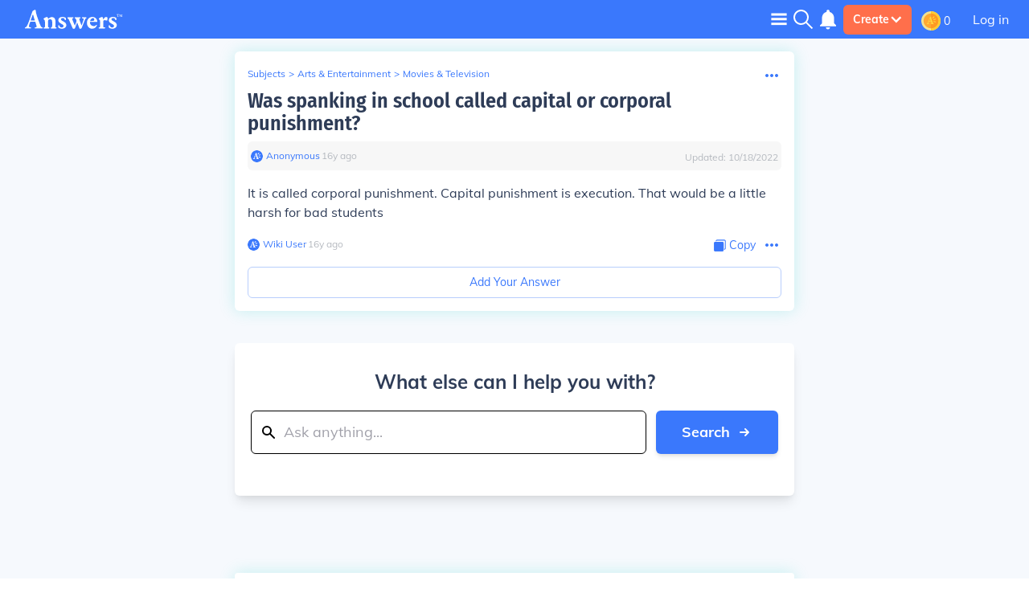

--- FILE ---
content_type: text/html; charset=UTF-8
request_url: https://www.answers.com/movies-and-television/Was_spanking_in_school_called_capital_or_corporal_punishment
body_size: 45504
content:
<!doctype html>
<html lang="en">
<head>
    <meta charset="utf-8"/>
    <meta http-equiv="Content-Type" content="text/html; charset=utf-8"/>
    <link rel='canonical' href='https://www.answers.com/movies-and-television/Was_spanking_in_school_called_capital_or_corporal_punishment'><title>Was spanking in school called capital or corporal punishment? - Answers</title><link rel='alternate' type='application/atom+xml' title='New Questions on Answers' href='https://www.answers.com/feed.rss'><meta name="viewport" content="minimum-scale=1, initial-scale=1, width=device-width, shrink-to-fit=no"><meta http-equiv="X-UA-Compatible" content="IE=edge,chrome=1"><script type="text/javascript">(window.NREUM||(NREUM={})).init={privacy:{cookies_enabled:true},ajax:{deny_list:["bam.nr-data.net"]},feature_flags:["soft_nav"],distributed_tracing:{enabled:true}};(window.NREUM||(NREUM={})).loader_config={agentID:"718405329",accountID:"3704515",trustKey:"687234",xpid:"VwEHVVNSDRAGXVBaAAMGV10=",licenseKey:"NRJS-1a55c79a27a4c4c26fa",applicationID:"691872119",browserID:"718405329"};;/*! For license information please see nr-loader-spa-1.308.0.min.js.LICENSE.txt */
(()=>{var e,t,r={384:(e,t,r)=>{"use strict";r.d(t,{NT:()=>a,US:()=>u,Zm:()=>o,bQ:()=>d,dV:()=>c,pV:()=>l});var n=r(6154),i=r(1863),s=r(1910);const a={beacon:"bam.nr-data.net",errorBeacon:"bam.nr-data.net"};function o(){return n.gm.NREUM||(n.gm.NREUM={}),void 0===n.gm.newrelic&&(n.gm.newrelic=n.gm.NREUM),n.gm.NREUM}function c(){let e=o();return e.o||(e.o={ST:n.gm.setTimeout,SI:n.gm.setImmediate||n.gm.setInterval,CT:n.gm.clearTimeout,XHR:n.gm.XMLHttpRequest,REQ:n.gm.Request,EV:n.gm.Event,PR:n.gm.Promise,MO:n.gm.MutationObserver,FETCH:n.gm.fetch,WS:n.gm.WebSocket},(0,s.i)(...Object.values(e.o))),e}function d(e,t){let r=o();r.initializedAgents??={},t.initializedAt={ms:(0,i.t)(),date:new Date},r.initializedAgents[e]=t}function u(e,t){o()[e]=t}function l(){return function(){let e=o();const t=e.info||{};e.info={beacon:a.beacon,errorBeacon:a.errorBeacon,...t}}(),function(){let e=o();const t=e.init||{};e.init={...t}}(),c(),function(){let e=o();const t=e.loader_config||{};e.loader_config={...t}}(),o()}},782:(e,t,r)=>{"use strict";r.d(t,{T:()=>n});const n=r(860).K7.pageViewTiming},860:(e,t,r)=>{"use strict";r.d(t,{$J:()=>u,K7:()=>c,P3:()=>d,XX:()=>i,Yy:()=>o,df:()=>s,qY:()=>n,v4:()=>a});const n="events",i="jserrors",s="browser/blobs",a="rum",o="browser/logs",c={ajax:"ajax",genericEvents:"generic_events",jserrors:i,logging:"logging",metrics:"metrics",pageAction:"page_action",pageViewEvent:"page_view_event",pageViewTiming:"page_view_timing",sessionReplay:"session_replay",sessionTrace:"session_trace",softNav:"soft_navigations",spa:"spa"},d={[c.pageViewEvent]:1,[c.pageViewTiming]:2,[c.metrics]:3,[c.jserrors]:4,[c.spa]:5,[c.ajax]:6,[c.sessionTrace]:7,[c.softNav]:8,[c.sessionReplay]:9,[c.logging]:10,[c.genericEvents]:11},u={[c.pageViewEvent]:a,[c.pageViewTiming]:n,[c.ajax]:n,[c.spa]:n,[c.softNav]:n,[c.metrics]:i,[c.jserrors]:i,[c.sessionTrace]:s,[c.sessionReplay]:s,[c.logging]:o,[c.genericEvents]:"ins"}},944:(e,t,r)=>{"use strict";r.d(t,{R:()=>i});var n=r(3241);function i(e,t){"function"==typeof console.debug&&(console.debug("New Relic Warning: https://github.com/newrelic/newrelic-browser-agent/blob/main/docs/warning-codes.md#".concat(e),t),(0,n.W)({agentIdentifier:null,drained:null,type:"data",name:"warn",feature:"warn",data:{code:e,secondary:t}}))}},993:(e,t,r)=>{"use strict";r.d(t,{A$:()=>s,ET:()=>a,TZ:()=>o,p_:()=>i});var n=r(860);const i={ERROR:"ERROR",WARN:"WARN",INFO:"INFO",DEBUG:"DEBUG",TRACE:"TRACE"},s={OFF:0,ERROR:1,WARN:2,INFO:3,DEBUG:4,TRACE:5},a="log",o=n.K7.logging},1541:(e,t,r)=>{"use strict";r.d(t,{U:()=>i,f:()=>n});const n={MFE:"MFE",BA:"BA"};function i(e,t){if(2!==t?.harvestEndpointVersion)return{};const r=t.agentRef.runtime.appMetadata.agents[0].entityGuid;return e?{"source.id":e.id,"source.name":e.name,"source.type":e.type,"parent.id":e.parent?.id||r,"parent.type":e.parent?.type||n.BA}:{"entity.guid":r,appId:t.agentRef.info.applicationID}}},1687:(e,t,r)=>{"use strict";r.d(t,{Ak:()=>d,Ze:()=>h,x3:()=>u});var n=r(3241),i=r(7836),s=r(3606),a=r(860),o=r(2646);const c={};function d(e,t){const r={staged:!1,priority:a.P3[t]||0};l(e),c[e].get(t)||c[e].set(t,r)}function u(e,t){e&&c[e]&&(c[e].get(t)&&c[e].delete(t),p(e,t,!1),c[e].size&&f(e))}function l(e){if(!e)throw new Error("agentIdentifier required");c[e]||(c[e]=new Map)}function h(e="",t="feature",r=!1){if(l(e),!e||!c[e].get(t)||r)return p(e,t);c[e].get(t).staged=!0,f(e)}function f(e){const t=Array.from(c[e]);t.every(([e,t])=>t.staged)&&(t.sort((e,t)=>e[1].priority-t[1].priority),t.forEach(([t])=>{c[e].delete(t),p(e,t)}))}function p(e,t,r=!0){const a=e?i.ee.get(e):i.ee,c=s.i.handlers;if(!a.aborted&&a.backlog&&c){if((0,n.W)({agentIdentifier:e,type:"lifecycle",name:"drain",feature:t}),r){const e=a.backlog[t],r=c[t];if(r){for(let t=0;e&&t<e.length;++t)g(e[t],r);Object.entries(r).forEach(([e,t])=>{Object.values(t||{}).forEach(t=>{t[0]?.on&&t[0]?.context()instanceof o.y&&t[0].on(e,t[1])})})}}a.isolatedBacklog||delete c[t],a.backlog[t]=null,a.emit("drain-"+t,[])}}function g(e,t){var r=e[1];Object.values(t[r]||{}).forEach(t=>{var r=e[0];if(t[0]===r){var n=t[1],i=e[3],s=e[2];n.apply(i,s)}})}},1738:(e,t,r)=>{"use strict";r.d(t,{U:()=>f,Y:()=>h});var n=r(3241),i=r(9908),s=r(1863),a=r(944),o=r(5701),c=r(3969),d=r(8362),u=r(860),l=r(4261);function h(e,t,r,s){const h=s||r;!h||h[e]&&h[e]!==d.d.prototype[e]||(h[e]=function(){(0,i.p)(c.xV,["API/"+e+"/called"],void 0,u.K7.metrics,r.ee),(0,n.W)({agentIdentifier:r.agentIdentifier,drained:!!o.B?.[r.agentIdentifier],type:"data",name:"api",feature:l.Pl+e,data:{}});try{return t.apply(this,arguments)}catch(e){(0,a.R)(23,e)}})}function f(e,t,r,n,a){const o=e.info;null===r?delete o.jsAttributes[t]:o.jsAttributes[t]=r,(a||null===r)&&(0,i.p)(l.Pl+n,[(0,s.t)(),t,r],void 0,"session",e.ee)}},1741:(e,t,r)=>{"use strict";r.d(t,{W:()=>s});var n=r(944),i=r(4261);class s{#e(e,...t){if(this[e]!==s.prototype[e])return this[e](...t);(0,n.R)(35,e)}addPageAction(e,t){return this.#e(i.hG,e,t)}register(e){return this.#e(i.eY,e)}recordCustomEvent(e,t){return this.#e(i.fF,e,t)}setPageViewName(e,t){return this.#e(i.Fw,e,t)}setCustomAttribute(e,t,r){return this.#e(i.cD,e,t,r)}noticeError(e,t){return this.#e(i.o5,e,t)}setUserId(e,t=!1){return this.#e(i.Dl,e,t)}setApplicationVersion(e){return this.#e(i.nb,e)}setErrorHandler(e){return this.#e(i.bt,e)}addRelease(e,t){return this.#e(i.k6,e,t)}log(e,t){return this.#e(i.$9,e,t)}start(){return this.#e(i.d3)}finished(e){return this.#e(i.BL,e)}recordReplay(){return this.#e(i.CH)}pauseReplay(){return this.#e(i.Tb)}addToTrace(e){return this.#e(i.U2,e)}setCurrentRouteName(e){return this.#e(i.PA,e)}interaction(e){return this.#e(i.dT,e)}wrapLogger(e,t,r){return this.#e(i.Wb,e,t,r)}measure(e,t){return this.#e(i.V1,e,t)}consent(e){return this.#e(i.Pv,e)}}},1863:(e,t,r)=>{"use strict";function n(){return Math.floor(performance.now())}r.d(t,{t:()=>n})},1910:(e,t,r)=>{"use strict";r.d(t,{i:()=>s});var n=r(944);const i=new Map;function s(...e){return e.every(e=>{if(i.has(e))return i.get(e);const t="function"==typeof e?e.toString():"",r=t.includes("[native code]"),s=t.includes("nrWrapper");return r||s||(0,n.R)(64,e?.name||t),i.set(e,r),r})}},2555:(e,t,r)=>{"use strict";r.d(t,{D:()=>o,f:()=>a});var n=r(384),i=r(8122);const s={beacon:n.NT.beacon,errorBeacon:n.NT.errorBeacon,licenseKey:void 0,applicationID:void 0,sa:void 0,queueTime:void 0,applicationTime:void 0,ttGuid:void 0,user:void 0,account:void 0,product:void 0,extra:void 0,jsAttributes:{},userAttributes:void 0,atts:void 0,transactionName:void 0,tNamePlain:void 0};function a(e){try{return!!e.licenseKey&&!!e.errorBeacon&&!!e.applicationID}catch(e){return!1}}const o=e=>(0,i.a)(e,s)},2614:(e,t,r)=>{"use strict";r.d(t,{BB:()=>a,H3:()=>n,g:()=>d,iL:()=>c,tS:()=>o,uh:()=>i,wk:()=>s});const n="NRBA",i="SESSION",s=144e5,a=18e5,o={STARTED:"session-started",PAUSE:"session-pause",RESET:"session-reset",RESUME:"session-resume",UPDATE:"session-update"},c={SAME_TAB:"same-tab",CROSS_TAB:"cross-tab"},d={OFF:0,FULL:1,ERROR:2}},2646:(e,t,r)=>{"use strict";r.d(t,{y:()=>n});class n{constructor(e){this.contextId=e}}},2843:(e,t,r)=>{"use strict";r.d(t,{G:()=>s,u:()=>i});var n=r(3878);function i(e,t=!1,r,i){(0,n.DD)("visibilitychange",function(){if(t)return void("hidden"===document.visibilityState&&e());e(document.visibilityState)},r,i)}function s(e,t,r){(0,n.sp)("pagehide",e,t,r)}},3241:(e,t,r)=>{"use strict";r.d(t,{W:()=>s});var n=r(6154);const i="newrelic";function s(e={}){try{n.gm.dispatchEvent(new CustomEvent(i,{detail:e}))}catch(e){}}},3304:(e,t,r)=>{"use strict";r.d(t,{A:()=>s});var n=r(7836);const i=()=>{const e=new WeakSet;return(t,r)=>{if("object"==typeof r&&null!==r){if(e.has(r))return;e.add(r)}return r}};function s(e){try{return JSON.stringify(e,i())??""}catch(e){try{n.ee.emit("internal-error",[e])}catch(e){}return""}}},3333:(e,t,r)=>{"use strict";r.d(t,{$v:()=>u,TZ:()=>n,Xh:()=>c,Zp:()=>i,kd:()=>d,mq:()=>o,nf:()=>a,qN:()=>s});const n=r(860).K7.genericEvents,i=["auxclick","click","copy","keydown","paste","scrollend"],s=["focus","blur"],a=4,o=1e3,c=2e3,d=["PageAction","UserAction","BrowserPerformance"],u={RESOURCES:"experimental.resources",REGISTER:"register"}},3434:(e,t,r)=>{"use strict";r.d(t,{Jt:()=>s,YM:()=>d});var n=r(7836),i=r(5607);const s="nr@original:".concat(i.W),a=50;var o=Object.prototype.hasOwnProperty,c=!1;function d(e,t){return e||(e=n.ee),r.inPlace=function(e,t,n,i,s){n||(n="");const a="-"===n.charAt(0);for(let o=0;o<t.length;o++){const c=t[o],d=e[c];l(d)||(e[c]=r(d,a?c+n:n,i,c,s))}},r.flag=s,r;function r(t,r,n,c,d){return l(t)?t:(r||(r=""),nrWrapper[s]=t,function(e,t,r){if(Object.defineProperty&&Object.keys)try{return Object.keys(e).forEach(function(r){Object.defineProperty(t,r,{get:function(){return e[r]},set:function(t){return e[r]=t,t}})}),t}catch(e){u([e],r)}for(var n in e)o.call(e,n)&&(t[n]=e[n])}(t,nrWrapper,e),nrWrapper);function nrWrapper(){var s,o,l,h;let f;try{o=this,s=[...arguments],l="function"==typeof n?n(s,o):n||{}}catch(t){u([t,"",[s,o,c],l],e)}i(r+"start",[s,o,c],l,d);const p=performance.now();let g;try{return h=t.apply(o,s),g=performance.now(),h}catch(e){throw g=performance.now(),i(r+"err",[s,o,e],l,d),f=e,f}finally{const e=g-p,t={start:p,end:g,duration:e,isLongTask:e>=a,methodName:c,thrownError:f};t.isLongTask&&i("long-task",[t,o],l,d),i(r+"end",[s,o,h],l,d)}}}function i(r,n,i,s){if(!c||t){var a=c;c=!0;try{e.emit(r,n,i,t,s)}catch(t){u([t,r,n,i],e)}c=a}}}function u(e,t){t||(t=n.ee);try{t.emit("internal-error",e)}catch(e){}}function l(e){return!(e&&"function"==typeof e&&e.apply&&!e[s])}},3606:(e,t,r)=>{"use strict";r.d(t,{i:()=>s});var n=r(9908);s.on=a;var i=s.handlers={};function s(e,t,r,s){a(s||n.d,i,e,t,r)}function a(e,t,r,i,s){s||(s="feature"),e||(e=n.d);var a=t[s]=t[s]||{};(a[r]=a[r]||[]).push([e,i])}},3738:(e,t,r)=>{"use strict";r.d(t,{He:()=>i,Kp:()=>o,Lc:()=>d,Rz:()=>u,TZ:()=>n,bD:()=>s,d3:()=>a,jx:()=>l,sl:()=>h,uP:()=>c});const n=r(860).K7.sessionTrace,i="bstResource",s="resource",a="-start",o="-end",c="fn"+a,d="fn"+o,u="pushState",l=1e3,h=3e4},3785:(e,t,r)=>{"use strict";r.d(t,{R:()=>c,b:()=>d});var n=r(9908),i=r(1863),s=r(860),a=r(3969),o=r(993);function c(e,t,r={},c=o.p_.INFO,d=!0,u,l=(0,i.t)()){(0,n.p)(a.xV,["API/logging/".concat(c.toLowerCase(),"/called")],void 0,s.K7.metrics,e),(0,n.p)(o.ET,[l,t,r,c,d,u],void 0,s.K7.logging,e)}function d(e){return"string"==typeof e&&Object.values(o.p_).some(t=>t===e.toUpperCase().trim())}},3878:(e,t,r)=>{"use strict";function n(e,t){return{capture:e,passive:!1,signal:t}}function i(e,t,r=!1,i){window.addEventListener(e,t,n(r,i))}function s(e,t,r=!1,i){document.addEventListener(e,t,n(r,i))}r.d(t,{DD:()=>s,jT:()=>n,sp:()=>i})},3962:(e,t,r)=>{"use strict";r.d(t,{AM:()=>a,O2:()=>l,OV:()=>s,Qu:()=>h,TZ:()=>c,ih:()=>f,pP:()=>o,t1:()=>u,tC:()=>i,wD:()=>d});var n=r(860);const i=["click","keydown","submit"],s="popstate",a="api",o="initialPageLoad",c=n.K7.softNav,d=5e3,u=500,l={INITIAL_PAGE_LOAD:"",ROUTE_CHANGE:1,UNSPECIFIED:2},h={INTERACTION:1,AJAX:2,CUSTOM_END:3,CUSTOM_TRACER:4},f={IP:"in progress",PF:"pending finish",FIN:"finished",CAN:"cancelled"}},3969:(e,t,r)=>{"use strict";r.d(t,{TZ:()=>n,XG:()=>o,rs:()=>i,xV:()=>a,z_:()=>s});const n=r(860).K7.metrics,i="sm",s="cm",a="storeSupportabilityMetrics",o="storeEventMetrics"},4234:(e,t,r)=>{"use strict";r.d(t,{W:()=>s});var n=r(7836),i=r(1687);class s{constructor(e,t){this.agentIdentifier=e,this.ee=n.ee.get(e),this.featureName=t,this.blocked=!1}deregisterDrain(){(0,i.x3)(this.agentIdentifier,this.featureName)}}},4261:(e,t,r)=>{"use strict";r.d(t,{$9:()=>u,BL:()=>c,CH:()=>p,Dl:()=>R,Fw:()=>w,PA:()=>v,Pl:()=>n,Pv:()=>A,Tb:()=>h,U2:()=>a,V1:()=>E,Wb:()=>T,bt:()=>y,cD:()=>b,d3:()=>x,dT:()=>d,eY:()=>g,fF:()=>f,hG:()=>s,hw:()=>i,k6:()=>o,nb:()=>m,o5:()=>l});const n="api-",i=n+"ixn-",s="addPageAction",a="addToTrace",o="addRelease",c="finished",d="interaction",u="log",l="noticeError",h="pauseReplay",f="recordCustomEvent",p="recordReplay",g="register",m="setApplicationVersion",v="setCurrentRouteName",b="setCustomAttribute",y="setErrorHandler",w="setPageViewName",R="setUserId",x="start",T="wrapLogger",E="measure",A="consent"},5205:(e,t,r)=>{"use strict";r.d(t,{j:()=>S});var n=r(384),i=r(1741);var s=r(2555),a=r(3333);const o=e=>{if(!e||"string"!=typeof e)return!1;try{document.createDocumentFragment().querySelector(e)}catch{return!1}return!0};var c=r(2614),d=r(944),u=r(8122);const l="[data-nr-mask]",h=e=>(0,u.a)(e,(()=>{const e={feature_flags:[],experimental:{allow_registered_children:!1,resources:!1},mask_selector:"*",block_selector:"[data-nr-block]",mask_input_options:{color:!1,date:!1,"datetime-local":!1,email:!1,month:!1,number:!1,range:!1,search:!1,tel:!1,text:!1,time:!1,url:!1,week:!1,textarea:!1,select:!1,password:!0}};return{ajax:{deny_list:void 0,block_internal:!0,enabled:!0,autoStart:!0},api:{get allow_registered_children(){return e.feature_flags.includes(a.$v.REGISTER)||e.experimental.allow_registered_children},set allow_registered_children(t){e.experimental.allow_registered_children=t},duplicate_registered_data:!1},browser_consent_mode:{enabled:!1},distributed_tracing:{enabled:void 0,exclude_newrelic_header:void 0,cors_use_newrelic_header:void 0,cors_use_tracecontext_headers:void 0,allowed_origins:void 0},get feature_flags(){return e.feature_flags},set feature_flags(t){e.feature_flags=t},generic_events:{enabled:!0,autoStart:!0},harvest:{interval:30},jserrors:{enabled:!0,autoStart:!0},logging:{enabled:!0,autoStart:!0},metrics:{enabled:!0,autoStart:!0},obfuscate:void 0,page_action:{enabled:!0},page_view_event:{enabled:!0,autoStart:!0},page_view_timing:{enabled:!0,autoStart:!0},performance:{capture_marks:!1,capture_measures:!1,capture_detail:!0,resources:{get enabled(){return e.feature_flags.includes(a.$v.RESOURCES)||e.experimental.resources},set enabled(t){e.experimental.resources=t},asset_types:[],first_party_domains:[],ignore_newrelic:!0}},privacy:{cookies_enabled:!0},proxy:{assets:void 0,beacon:void 0},session:{expiresMs:c.wk,inactiveMs:c.BB},session_replay:{autoStart:!0,enabled:!1,preload:!1,sampling_rate:10,error_sampling_rate:100,collect_fonts:!1,inline_images:!1,fix_stylesheets:!0,mask_all_inputs:!0,get mask_text_selector(){return e.mask_selector},set mask_text_selector(t){o(t)?e.mask_selector="".concat(t,",").concat(l):""===t||null===t?e.mask_selector=l:(0,d.R)(5,t)},get block_class(){return"nr-block"},get ignore_class(){return"nr-ignore"},get mask_text_class(){return"nr-mask"},get block_selector(){return e.block_selector},set block_selector(t){o(t)?e.block_selector+=",".concat(t):""!==t&&(0,d.R)(6,t)},get mask_input_options(){return e.mask_input_options},set mask_input_options(t){t&&"object"==typeof t?e.mask_input_options={...t,password:!0}:(0,d.R)(7,t)}},session_trace:{enabled:!0,autoStart:!0},soft_navigations:{enabled:!0,autoStart:!0},spa:{enabled:!0,autoStart:!0},ssl:void 0,user_actions:{enabled:!0,elementAttributes:["id","className","tagName","type"]}}})());var f=r(6154),p=r(9324);let g=0;const m={buildEnv:p.F3,distMethod:p.Xs,version:p.xv,originTime:f.WN},v={consented:!1},b={appMetadata:{},get consented(){return this.session?.state?.consent||v.consented},set consented(e){v.consented=e},customTransaction:void 0,denyList:void 0,disabled:!1,harvester:void 0,isolatedBacklog:!1,isRecording:!1,loaderType:void 0,maxBytes:3e4,obfuscator:void 0,onerror:void 0,ptid:void 0,releaseIds:{},session:void 0,timeKeeper:void 0,registeredEntities:[],jsAttributesMetadata:{bytes:0},get harvestCount(){return++g}},y=e=>{const t=(0,u.a)(e,b),r=Object.keys(m).reduce((e,t)=>(e[t]={value:m[t],writable:!1,configurable:!0,enumerable:!0},e),{});return Object.defineProperties(t,r)};var w=r(5701);const R=e=>{const t=e.startsWith("http");e+="/",r.p=t?e:"https://"+e};var x=r(7836),T=r(3241);const E={accountID:void 0,trustKey:void 0,agentID:void 0,licenseKey:void 0,applicationID:void 0,xpid:void 0},A=e=>(0,u.a)(e,E),_=new Set;function S(e,t={},r,a){let{init:o,info:c,loader_config:d,runtime:u={},exposed:l=!0}=t;if(!c){const e=(0,n.pV)();o=e.init,c=e.info,d=e.loader_config}e.init=h(o||{}),e.loader_config=A(d||{}),c.jsAttributes??={},f.bv&&(c.jsAttributes.isWorker=!0),e.info=(0,s.D)(c);const p=e.init,g=[c.beacon,c.errorBeacon];_.has(e.agentIdentifier)||(p.proxy.assets&&(R(p.proxy.assets),g.push(p.proxy.assets)),p.proxy.beacon&&g.push(p.proxy.beacon),e.beacons=[...g],function(e){const t=(0,n.pV)();Object.getOwnPropertyNames(i.W.prototype).forEach(r=>{const n=i.W.prototype[r];if("function"!=typeof n||"constructor"===n)return;let s=t[r];e[r]&&!1!==e.exposed&&"micro-agent"!==e.runtime?.loaderType&&(t[r]=(...t)=>{const n=e[r](...t);return s?s(...t):n})})}(e),(0,n.US)("activatedFeatures",w.B)),u.denyList=[...p.ajax.deny_list||[],...p.ajax.block_internal?g:[]],u.ptid=e.agentIdentifier,u.loaderType=r,e.runtime=y(u),_.has(e.agentIdentifier)||(e.ee=x.ee.get(e.agentIdentifier),e.exposed=l,(0,T.W)({agentIdentifier:e.agentIdentifier,drained:!!w.B?.[e.agentIdentifier],type:"lifecycle",name:"initialize",feature:void 0,data:e.config})),_.add(e.agentIdentifier)}},5270:(e,t,r)=>{"use strict";r.d(t,{Aw:()=>a,SR:()=>s,rF:()=>o});var n=r(384),i=r(7767);function s(e){return!!(0,n.dV)().o.MO&&(0,i.V)(e)&&!0===e?.session_trace.enabled}function a(e){return!0===e?.session_replay.preload&&s(e)}function o(e,t){try{if("string"==typeof t?.type){if("password"===t.type.toLowerCase())return"*".repeat(e?.length||0);if(void 0!==t?.dataset?.nrUnmask||t?.classList?.contains("nr-unmask"))return e}}catch(e){}return"string"==typeof e?e.replace(/[\S]/g,"*"):"*".repeat(e?.length||0)}},5289:(e,t,r)=>{"use strict";r.d(t,{GG:()=>a,Qr:()=>c,sB:()=>o});var n=r(3878),i=r(6389);function s(){return"undefined"==typeof document||"complete"===document.readyState}function a(e,t){if(s())return e();const r=(0,i.J)(e),a=setInterval(()=>{s()&&(clearInterval(a),r())},500);(0,n.sp)("load",r,t)}function o(e){if(s())return e();(0,n.DD)("DOMContentLoaded",e)}function c(e){if(s())return e();(0,n.sp)("popstate",e)}},5607:(e,t,r)=>{"use strict";r.d(t,{W:()=>n});const n=(0,r(9566).bz)()},5701:(e,t,r)=>{"use strict";r.d(t,{B:()=>s,t:()=>a});var n=r(3241);const i=new Set,s={};function a(e,t){const r=t.agentIdentifier;s[r]??={},e&&"object"==typeof e&&(i.has(r)||(t.ee.emit("rumresp",[e]),s[r]=e,i.add(r),(0,n.W)({agentIdentifier:r,loaded:!0,drained:!0,type:"lifecycle",name:"load",feature:void 0,data:e})))}},6154:(e,t,r)=>{"use strict";r.d(t,{OF:()=>d,RI:()=>i,WN:()=>h,bv:()=>s,eN:()=>f,gm:()=>a,lR:()=>l,m:()=>c,mw:()=>o,sb:()=>u});var n=r(1863);const i="undefined"!=typeof window&&!!window.document,s="undefined"!=typeof WorkerGlobalScope&&("undefined"!=typeof self&&self instanceof WorkerGlobalScope&&self.navigator instanceof WorkerNavigator||"undefined"!=typeof globalThis&&globalThis instanceof WorkerGlobalScope&&globalThis.navigator instanceof WorkerNavigator),a=i?window:"undefined"!=typeof WorkerGlobalScope&&("undefined"!=typeof self&&self instanceof WorkerGlobalScope&&self||"undefined"!=typeof globalThis&&globalThis instanceof WorkerGlobalScope&&globalThis),o=Boolean("hidden"===a?.document?.visibilityState),c=""+a?.location,d=/iPad|iPhone|iPod/.test(a.navigator?.userAgent),u=d&&"undefined"==typeof SharedWorker,l=(()=>{const e=a.navigator?.userAgent?.match(/Firefox[/\s](\d+\.\d+)/);return Array.isArray(e)&&e.length>=2?+e[1]:0})(),h=Date.now()-(0,n.t)(),f=()=>"undefined"!=typeof PerformanceNavigationTiming&&a?.performance?.getEntriesByType("navigation")?.[0]?.responseStart},6344:(e,t,r)=>{"use strict";r.d(t,{BB:()=>u,Qb:()=>l,TZ:()=>i,Ug:()=>a,Vh:()=>s,_s:()=>o,bc:()=>d,yP:()=>c});var n=r(2614);const i=r(860).K7.sessionReplay,s="errorDuringReplay",a=.12,o={DomContentLoaded:0,Load:1,FullSnapshot:2,IncrementalSnapshot:3,Meta:4,Custom:5},c={[n.g.ERROR]:15e3,[n.g.FULL]:3e5,[n.g.OFF]:0},d={RESET:{message:"Session was reset",sm:"Reset"},IMPORT:{message:"Recorder failed to import",sm:"Import"},TOO_MANY:{message:"429: Too Many Requests",sm:"Too-Many"},TOO_BIG:{message:"Payload was too large",sm:"Too-Big"},CROSS_TAB:{message:"Session Entity was set to OFF on another tab",sm:"Cross-Tab"},ENTITLEMENTS:{message:"Session Replay is not allowed and will not be started",sm:"Entitlement"}},u=5e3,l={API:"api",RESUME:"resume",SWITCH_TO_FULL:"switchToFull",INITIALIZE:"initialize",PRELOAD:"preload"}},6389:(e,t,r)=>{"use strict";function n(e,t=500,r={}){const n=r?.leading||!1;let i;return(...r)=>{n&&void 0===i&&(e.apply(this,r),i=setTimeout(()=>{i=clearTimeout(i)},t)),n||(clearTimeout(i),i=setTimeout(()=>{e.apply(this,r)},t))}}function i(e){let t=!1;return(...r)=>{t||(t=!0,e.apply(this,r))}}r.d(t,{J:()=>i,s:()=>n})},6630:(e,t,r)=>{"use strict";r.d(t,{T:()=>n});const n=r(860).K7.pageViewEvent},6774:(e,t,r)=>{"use strict";r.d(t,{T:()=>n});const n=r(860).K7.jserrors},7295:(e,t,r)=>{"use strict";r.d(t,{Xv:()=>a,gX:()=>i,iW:()=>s});var n=[];function i(e){if(!e||s(e))return!1;if(0===n.length)return!0;if("*"===n[0].hostname)return!1;for(var t=0;t<n.length;t++){var r=n[t];if(r.hostname.test(e.hostname)&&r.pathname.test(e.pathname))return!1}return!0}function s(e){return void 0===e.hostname}function a(e){if(n=[],e&&e.length)for(var t=0;t<e.length;t++){let r=e[t];if(!r)continue;if("*"===r)return void(n=[{hostname:"*"}]);0===r.indexOf("http://")?r=r.substring(7):0===r.indexOf("https://")&&(r=r.substring(8));const i=r.indexOf("/");let s,a;i>0?(s=r.substring(0,i),a=r.substring(i)):(s=r,a="*");let[c]=s.split(":");n.push({hostname:o(c),pathname:o(a,!0)})}}function o(e,t=!1){const r=e.replace(/[.+?^${}()|[\]\\]/g,e=>"\\"+e).replace(/\*/g,".*?");return new RegExp((t?"^":"")+r+"$")}},7485:(e,t,r)=>{"use strict";r.d(t,{D:()=>i});var n=r(6154);function i(e){if(0===(e||"").indexOf("data:"))return{protocol:"data"};try{const t=new URL(e,location.href),r={port:t.port,hostname:t.hostname,pathname:t.pathname,search:t.search,protocol:t.protocol.slice(0,t.protocol.indexOf(":")),sameOrigin:t.protocol===n.gm?.location?.protocol&&t.host===n.gm?.location?.host};return r.port&&""!==r.port||("http:"===t.protocol&&(r.port="80"),"https:"===t.protocol&&(r.port="443")),r.pathname&&""!==r.pathname?r.pathname.startsWith("/")||(r.pathname="/".concat(r.pathname)):r.pathname="/",r}catch(e){return{}}}},7699:(e,t,r)=>{"use strict";r.d(t,{It:()=>s,KC:()=>o,No:()=>i,qh:()=>a});var n=r(860);const i=16e3,s=1e6,a="SESSION_ERROR",o={[n.K7.logging]:!0,[n.K7.genericEvents]:!1,[n.K7.jserrors]:!1,[n.K7.ajax]:!1}},7767:(e,t,r)=>{"use strict";r.d(t,{V:()=>i});var n=r(6154);const i=e=>n.RI&&!0===e?.privacy.cookies_enabled},7836:(e,t,r)=>{"use strict";r.d(t,{P:()=>o,ee:()=>c});var n=r(384),i=r(8990),s=r(2646),a=r(5607);const o="nr@context:".concat(a.W),c=function e(t,r){var n={},a={},u={},l=!1;try{l=16===r.length&&d.initializedAgents?.[r]?.runtime.isolatedBacklog}catch(e){}var h={on:p,addEventListener:p,removeEventListener:function(e,t){var r=n[e];if(!r)return;for(var i=0;i<r.length;i++)r[i]===t&&r.splice(i,1)},emit:function(e,r,n,i,s){!1!==s&&(s=!0);if(c.aborted&&!i)return;t&&s&&t.emit(e,r,n);var o=f(n);g(e).forEach(e=>{e.apply(o,r)});var d=v()[a[e]];d&&d.push([h,e,r,o]);return o},get:m,listeners:g,context:f,buffer:function(e,t){const r=v();if(t=t||"feature",h.aborted)return;Object.entries(e||{}).forEach(([e,n])=>{a[n]=t,t in r||(r[t]=[])})},abort:function(){h._aborted=!0,Object.keys(h.backlog).forEach(e=>{delete h.backlog[e]})},isBuffering:function(e){return!!v()[a[e]]},debugId:r,backlog:l?{}:t&&"object"==typeof t.backlog?t.backlog:{},isolatedBacklog:l};return Object.defineProperty(h,"aborted",{get:()=>{let e=h._aborted||!1;return e||(t&&(e=t.aborted),e)}}),h;function f(e){return e&&e instanceof s.y?e:e?(0,i.I)(e,o,()=>new s.y(o)):new s.y(o)}function p(e,t){n[e]=g(e).concat(t)}function g(e){return n[e]||[]}function m(t){return u[t]=u[t]||e(h,t)}function v(){return h.backlog}}(void 0,"globalEE"),d=(0,n.Zm)();d.ee||(d.ee=c)},8122:(e,t,r)=>{"use strict";r.d(t,{a:()=>i});var n=r(944);function i(e,t){try{if(!e||"object"!=typeof e)return(0,n.R)(3);if(!t||"object"!=typeof t)return(0,n.R)(4);const r=Object.create(Object.getPrototypeOf(t),Object.getOwnPropertyDescriptors(t)),s=0===Object.keys(r).length?e:r;for(let a in s)if(void 0!==e[a])try{if(null===e[a]){r[a]=null;continue}Array.isArray(e[a])&&Array.isArray(t[a])?r[a]=Array.from(new Set([...e[a],...t[a]])):"object"==typeof e[a]&&"object"==typeof t[a]?r[a]=i(e[a],t[a]):r[a]=e[a]}catch(e){r[a]||(0,n.R)(1,e)}return r}catch(e){(0,n.R)(2,e)}}},8139:(e,t,r)=>{"use strict";r.d(t,{u:()=>h});var n=r(7836),i=r(3434),s=r(8990),a=r(6154);const o={},c=a.gm.XMLHttpRequest,d="addEventListener",u="removeEventListener",l="nr@wrapped:".concat(n.P);function h(e){var t=function(e){return(e||n.ee).get("events")}(e);if(o[t.debugId]++)return t;o[t.debugId]=1;var r=(0,i.YM)(t,!0);function h(e){r.inPlace(e,[d,u],"-",p)}function p(e,t){return e[1]}return"getPrototypeOf"in Object&&(a.RI&&f(document,h),c&&f(c.prototype,h),f(a.gm,h)),t.on(d+"-start",function(e,t){var n=e[1];if(null!==n&&("function"==typeof n||"object"==typeof n)&&"newrelic"!==e[0]){var i=(0,s.I)(n,l,function(){var e={object:function(){if("function"!=typeof n.handleEvent)return;return n.handleEvent.apply(n,arguments)},function:n}[typeof n];return e?r(e,"fn-",null,e.name||"anonymous"):n});this.wrapped=e[1]=i}}),t.on(u+"-start",function(e){e[1]=this.wrapped||e[1]}),t}function f(e,t,...r){let n=e;for(;"object"==typeof n&&!Object.prototype.hasOwnProperty.call(n,d);)n=Object.getPrototypeOf(n);n&&t(n,...r)}},8362:(e,t,r)=>{"use strict";r.d(t,{d:()=>s});var n=r(9566),i=r(1741);class s extends i.W{agentIdentifier=(0,n.LA)(16)}},8374:(e,t,r)=>{r.nc=(()=>{try{return document?.currentScript?.nonce}catch(e){}return""})()},8990:(e,t,r)=>{"use strict";r.d(t,{I:()=>i});var n=Object.prototype.hasOwnProperty;function i(e,t,r){if(n.call(e,t))return e[t];var i=r();if(Object.defineProperty&&Object.keys)try{return Object.defineProperty(e,t,{value:i,writable:!0,enumerable:!1}),i}catch(e){}return e[t]=i,i}},9119:(e,t,r)=>{"use strict";r.d(t,{L:()=>s});var n=/([^?#]*)[^#]*(#[^?]*|$).*/,i=/([^?#]*)().*/;function s(e,t){return e?e.replace(t?n:i,"$1$2"):e}},9300:(e,t,r)=>{"use strict";r.d(t,{T:()=>n});const n=r(860).K7.ajax},9324:(e,t,r)=>{"use strict";r.d(t,{AJ:()=>a,F3:()=>i,Xs:()=>s,Yq:()=>o,xv:()=>n});const n="1.308.0",i="PROD",s="CDN",a="@newrelic/rrweb",o="1.0.1"},9566:(e,t,r)=>{"use strict";r.d(t,{LA:()=>o,ZF:()=>c,bz:()=>a,el:()=>d});var n=r(6154);const i="xxxxxxxx-xxxx-4xxx-yxxx-xxxxxxxxxxxx";function s(e,t){return e?15&e[t]:16*Math.random()|0}function a(){const e=n.gm?.crypto||n.gm?.msCrypto;let t,r=0;return e&&e.getRandomValues&&(t=e.getRandomValues(new Uint8Array(30))),i.split("").map(e=>"x"===e?s(t,r++).toString(16):"y"===e?(3&s()|8).toString(16):e).join("")}function o(e){const t=n.gm?.crypto||n.gm?.msCrypto;let r,i=0;t&&t.getRandomValues&&(r=t.getRandomValues(new Uint8Array(e)));const a=[];for(var o=0;o<e;o++)a.push(s(r,i++).toString(16));return a.join("")}function c(){return o(16)}function d(){return o(32)}},9908:(e,t,r)=>{"use strict";r.d(t,{d:()=>n,p:()=>i});var n=r(7836).ee.get("handle");function i(e,t,r,i,s){s?(s.buffer([e],i),s.emit(e,t,r)):(n.buffer([e],i),n.emit(e,t,r))}}},n={};function i(e){var t=n[e];if(void 0!==t)return t.exports;var s=n[e]={exports:{}};return r[e](s,s.exports,i),s.exports}i.m=r,i.d=(e,t)=>{for(var r in t)i.o(t,r)&&!i.o(e,r)&&Object.defineProperty(e,r,{enumerable:!0,get:t[r]})},i.f={},i.e=e=>Promise.all(Object.keys(i.f).reduce((t,r)=>(i.f[r](e,t),t),[])),i.u=e=>({212:"nr-spa-compressor",249:"nr-spa-recorder",478:"nr-spa"}[e]+"-1.308.0.min.js"),i.o=(e,t)=>Object.prototype.hasOwnProperty.call(e,t),e={},t="NRBA-1.308.0.PROD:",i.l=(r,n,s,a)=>{if(e[r])e[r].push(n);else{var o,c;if(void 0!==s)for(var d=document.getElementsByTagName("script"),u=0;u<d.length;u++){var l=d[u];if(l.getAttribute("src")==r||l.getAttribute("data-webpack")==t+s){o=l;break}}if(!o){c=!0;var h={478:"sha512-RSfSVnmHk59T/uIPbdSE0LPeqcEdF4/+XhfJdBuccH5rYMOEZDhFdtnh6X6nJk7hGpzHd9Ujhsy7lZEz/ORYCQ==",249:"sha512-ehJXhmntm85NSqW4MkhfQqmeKFulra3klDyY0OPDUE+sQ3GokHlPh1pmAzuNy//3j4ac6lzIbmXLvGQBMYmrkg==",212:"sha512-B9h4CR46ndKRgMBcK+j67uSR2RCnJfGefU+A7FrgR/k42ovXy5x/MAVFiSvFxuVeEk/pNLgvYGMp1cBSK/G6Fg=="};(o=document.createElement("script")).charset="utf-8",i.nc&&o.setAttribute("nonce",i.nc),o.setAttribute("data-webpack",t+s),o.src=r,0!==o.src.indexOf(window.location.origin+"/")&&(o.crossOrigin="anonymous"),h[a]&&(o.integrity=h[a])}e[r]=[n];var f=(t,n)=>{o.onerror=o.onload=null,clearTimeout(p);var i=e[r];if(delete e[r],o.parentNode&&o.parentNode.removeChild(o),i&&i.forEach(e=>e(n)),t)return t(n)},p=setTimeout(f.bind(null,void 0,{type:"timeout",target:o}),12e4);o.onerror=f.bind(null,o.onerror),o.onload=f.bind(null,o.onload),c&&document.head.appendChild(o)}},i.r=e=>{"undefined"!=typeof Symbol&&Symbol.toStringTag&&Object.defineProperty(e,Symbol.toStringTag,{value:"Module"}),Object.defineProperty(e,"__esModule",{value:!0})},i.p="https://js-agent.newrelic.com/",(()=>{var e={38:0,788:0};i.f.j=(t,r)=>{var n=i.o(e,t)?e[t]:void 0;if(0!==n)if(n)r.push(n[2]);else{var s=new Promise((r,i)=>n=e[t]=[r,i]);r.push(n[2]=s);var a=i.p+i.u(t),o=new Error;i.l(a,r=>{if(i.o(e,t)&&(0!==(n=e[t])&&(e[t]=void 0),n)){var s=r&&("load"===r.type?"missing":r.type),a=r&&r.target&&r.target.src;o.message="Loading chunk "+t+" failed: ("+s+": "+a+")",o.name="ChunkLoadError",o.type=s,o.request=a,n[1](o)}},"chunk-"+t,t)}};var t=(t,r)=>{var n,s,[a,o,c]=r,d=0;if(a.some(t=>0!==e[t])){for(n in o)i.o(o,n)&&(i.m[n]=o[n]);if(c)c(i)}for(t&&t(r);d<a.length;d++)s=a[d],i.o(e,s)&&e[s]&&e[s][0](),e[s]=0},r=self["webpackChunk:NRBA-1.308.0.PROD"]=self["webpackChunk:NRBA-1.308.0.PROD"]||[];r.forEach(t.bind(null,0)),r.push=t.bind(null,r.push.bind(r))})(),(()=>{"use strict";i(8374);var e=i(8362),t=i(860);const r=Object.values(t.K7);var n=i(5205);var s=i(9908),a=i(1863),o=i(4261),c=i(1738);var d=i(1687),u=i(4234),l=i(5289),h=i(6154),f=i(944),p=i(5270),g=i(7767),m=i(6389),v=i(7699);class b extends u.W{constructor(e,t){super(e.agentIdentifier,t),this.agentRef=e,this.abortHandler=void 0,this.featAggregate=void 0,this.loadedSuccessfully=void 0,this.onAggregateImported=new Promise(e=>{this.loadedSuccessfully=e}),this.deferred=Promise.resolve(),!1===e.init[this.featureName].autoStart?this.deferred=new Promise((t,r)=>{this.ee.on("manual-start-all",(0,m.J)(()=>{(0,d.Ak)(e.agentIdentifier,this.featureName),t()}))}):(0,d.Ak)(e.agentIdentifier,t)}importAggregator(e,t,r={}){if(this.featAggregate)return;const n=async()=>{let n;await this.deferred;try{if((0,g.V)(e.init)){const{setupAgentSession:t}=await i.e(478).then(i.bind(i,8766));n=t(e)}}catch(e){(0,f.R)(20,e),this.ee.emit("internal-error",[e]),(0,s.p)(v.qh,[e],void 0,this.featureName,this.ee)}try{if(!this.#t(this.featureName,n,e.init))return(0,d.Ze)(this.agentIdentifier,this.featureName),void this.loadedSuccessfully(!1);const{Aggregate:i}=await t();this.featAggregate=new i(e,r),e.runtime.harvester.initializedAggregates.push(this.featAggregate),this.loadedSuccessfully(!0)}catch(e){(0,f.R)(34,e),this.abortHandler?.(),(0,d.Ze)(this.agentIdentifier,this.featureName,!0),this.loadedSuccessfully(!1),this.ee&&this.ee.abort()}};h.RI?(0,l.GG)(()=>n(),!0):n()}#t(e,r,n){if(this.blocked)return!1;switch(e){case t.K7.sessionReplay:return(0,p.SR)(n)&&!!r;case t.K7.sessionTrace:return!!r;default:return!0}}}var y=i(6630),w=i(2614),R=i(3241);class x extends b{static featureName=y.T;constructor(e){var t;super(e,y.T),this.setupInspectionEvents(e.agentIdentifier),t=e,(0,c.Y)(o.Fw,function(e,r){"string"==typeof e&&("/"!==e.charAt(0)&&(e="/"+e),t.runtime.customTransaction=(r||"http://custom.transaction")+e,(0,s.p)(o.Pl+o.Fw,[(0,a.t)()],void 0,void 0,t.ee))},t),this.importAggregator(e,()=>i.e(478).then(i.bind(i,2467)))}setupInspectionEvents(e){const t=(t,r)=>{t&&(0,R.W)({agentIdentifier:e,timeStamp:t.timeStamp,loaded:"complete"===t.target.readyState,type:"window",name:r,data:t.target.location+""})};(0,l.sB)(e=>{t(e,"DOMContentLoaded")}),(0,l.GG)(e=>{t(e,"load")}),(0,l.Qr)(e=>{t(e,"navigate")}),this.ee.on(w.tS.UPDATE,(t,r)=>{(0,R.W)({agentIdentifier:e,type:"lifecycle",name:"session",data:r})})}}var T=i(384);class E extends e.d{constructor(e){var t;(super(),h.gm)?(this.features={},(0,T.bQ)(this.agentIdentifier,this),this.desiredFeatures=new Set(e.features||[]),this.desiredFeatures.add(x),(0,n.j)(this,e,e.loaderType||"agent"),t=this,(0,c.Y)(o.cD,function(e,r,n=!1){if("string"==typeof e){if(["string","number","boolean"].includes(typeof r)||null===r)return(0,c.U)(t,e,r,o.cD,n);(0,f.R)(40,typeof r)}else(0,f.R)(39,typeof e)},t),function(e){(0,c.Y)(o.Dl,function(t,r=!1){if("string"!=typeof t&&null!==t)return void(0,f.R)(41,typeof t);const n=e.info.jsAttributes["enduser.id"];r&&null!=n&&n!==t?(0,s.p)(o.Pl+"setUserIdAndResetSession",[t],void 0,"session",e.ee):(0,c.U)(e,"enduser.id",t,o.Dl,!0)},e)}(this),function(e){(0,c.Y)(o.nb,function(t){if("string"==typeof t||null===t)return(0,c.U)(e,"application.version",t,o.nb,!1);(0,f.R)(42,typeof t)},e)}(this),function(e){(0,c.Y)(o.d3,function(){e.ee.emit("manual-start-all")},e)}(this),function(e){(0,c.Y)(o.Pv,function(t=!0){if("boolean"==typeof t){if((0,s.p)(o.Pl+o.Pv,[t],void 0,"session",e.ee),e.runtime.consented=t,t){const t=e.features.page_view_event;t.onAggregateImported.then(e=>{const r=t.featAggregate;e&&!r.sentRum&&r.sendRum()})}}else(0,f.R)(65,typeof t)},e)}(this),this.run()):(0,f.R)(21)}get config(){return{info:this.info,init:this.init,loader_config:this.loader_config,runtime:this.runtime}}get api(){return this}run(){try{const e=function(e){const t={};return r.forEach(r=>{t[r]=!!e[r]?.enabled}),t}(this.init),n=[...this.desiredFeatures];n.sort((e,r)=>t.P3[e.featureName]-t.P3[r.featureName]),n.forEach(r=>{if(!e[r.featureName]&&r.featureName!==t.K7.pageViewEvent)return;if(r.featureName===t.K7.spa)return void(0,f.R)(67);const n=function(e){switch(e){case t.K7.ajax:return[t.K7.jserrors];case t.K7.sessionTrace:return[t.K7.ajax,t.K7.pageViewEvent];case t.K7.sessionReplay:return[t.K7.sessionTrace];case t.K7.pageViewTiming:return[t.K7.pageViewEvent];default:return[]}}(r.featureName).filter(e=>!(e in this.features));n.length>0&&(0,f.R)(36,{targetFeature:r.featureName,missingDependencies:n}),this.features[r.featureName]=new r(this)})}catch(e){(0,f.R)(22,e);for(const e in this.features)this.features[e].abortHandler?.();const t=(0,T.Zm)();delete t.initializedAgents[this.agentIdentifier]?.features,delete this.sharedAggregator;return t.ee.get(this.agentIdentifier).abort(),!1}}}var A=i(2843),_=i(782);class S extends b{static featureName=_.T;constructor(e){super(e,_.T),h.RI&&((0,A.u)(()=>(0,s.p)("docHidden",[(0,a.t)()],void 0,_.T,this.ee),!0),(0,A.G)(()=>(0,s.p)("winPagehide",[(0,a.t)()],void 0,_.T,this.ee)),this.importAggregator(e,()=>i.e(478).then(i.bind(i,9917))))}}var O=i(3969);class I extends b{static featureName=O.TZ;constructor(e){super(e,O.TZ),h.RI&&document.addEventListener("securitypolicyviolation",e=>{(0,s.p)(O.xV,["Generic/CSPViolation/Detected"],void 0,this.featureName,this.ee)}),this.importAggregator(e,()=>i.e(478).then(i.bind(i,6555)))}}var N=i(6774),P=i(3878),k=i(3304);class D{constructor(e,t,r,n,i){this.name="UncaughtError",this.message="string"==typeof e?e:(0,k.A)(e),this.sourceURL=t,this.line=r,this.column=n,this.__newrelic=i}}function C(e){return M(e)?e:new D(void 0!==e?.message?e.message:e,e?.filename||e?.sourceURL,e?.lineno||e?.line,e?.colno||e?.col,e?.__newrelic,e?.cause)}function j(e){const t="Unhandled Promise Rejection: ";if(!e?.reason)return;if(M(e.reason)){try{e.reason.message.startsWith(t)||(e.reason.message=t+e.reason.message)}catch(e){}return C(e.reason)}const r=C(e.reason);return(r.message||"").startsWith(t)||(r.message=t+r.message),r}function L(e){if(e.error instanceof SyntaxError&&!/:\d+$/.test(e.error.stack?.trim())){const t=new D(e.message,e.filename,e.lineno,e.colno,e.error.__newrelic,e.cause);return t.name=SyntaxError.name,t}return M(e.error)?e.error:C(e)}function M(e){return e instanceof Error&&!!e.stack}function H(e,r,n,i,o=(0,a.t)()){"string"==typeof e&&(e=new Error(e)),(0,s.p)("err",[e,o,!1,r,n.runtime.isRecording,void 0,i],void 0,t.K7.jserrors,n.ee),(0,s.p)("uaErr",[],void 0,t.K7.genericEvents,n.ee)}var B=i(1541),K=i(993),W=i(3785);function U(e,{customAttributes:t={},level:r=K.p_.INFO}={},n,i,s=(0,a.t)()){(0,W.R)(n.ee,e,t,r,!1,i,s)}function F(e,r,n,i,c=(0,a.t)()){(0,s.p)(o.Pl+o.hG,[c,e,r,i],void 0,t.K7.genericEvents,n.ee)}function V(e,r,n,i,c=(0,a.t)()){const{start:d,end:u,customAttributes:l}=r||{},h={customAttributes:l||{}};if("object"!=typeof h.customAttributes||"string"!=typeof e||0===e.length)return void(0,f.R)(57);const p=(e,t)=>null==e?t:"number"==typeof e?e:e instanceof PerformanceMark?e.startTime:Number.NaN;if(h.start=p(d,0),h.end=p(u,c),Number.isNaN(h.start)||Number.isNaN(h.end))(0,f.R)(57);else{if(h.duration=h.end-h.start,!(h.duration<0))return(0,s.p)(o.Pl+o.V1,[h,e,i],void 0,t.K7.genericEvents,n.ee),h;(0,f.R)(58)}}function G(e,r={},n,i,c=(0,a.t)()){(0,s.p)(o.Pl+o.fF,[c,e,r,i],void 0,t.K7.genericEvents,n.ee)}function z(e){(0,c.Y)(o.eY,function(t){return Y(e,t)},e)}function Y(e,r,n){(0,f.R)(54,"newrelic.register"),r||={},r.type=B.f.MFE,r.licenseKey||=e.info.licenseKey,r.blocked=!1,r.parent=n||{},Array.isArray(r.tags)||(r.tags=[]);const i={};r.tags.forEach(e=>{"name"!==e&&"id"!==e&&(i["source.".concat(e)]=!0)}),r.isolated??=!0;let o=()=>{};const c=e.runtime.registeredEntities;if(!r.isolated){const e=c.find(({metadata:{target:{id:e}}})=>e===r.id&&!r.isolated);if(e)return e}const d=e=>{r.blocked=!0,o=e};function u(e){return"string"==typeof e&&!!e.trim()&&e.trim().length<501||"number"==typeof e}e.init.api.allow_registered_children||d((0,m.J)(()=>(0,f.R)(55))),u(r.id)&&u(r.name)||d((0,m.J)(()=>(0,f.R)(48,r)));const l={addPageAction:(t,n={})=>g(F,[t,{...i,...n},e],r),deregister:()=>{d((0,m.J)(()=>(0,f.R)(68)))},log:(t,n={})=>g(U,[t,{...n,customAttributes:{...i,...n.customAttributes||{}}},e],r),measure:(t,n={})=>g(V,[t,{...n,customAttributes:{...i,...n.customAttributes||{}}},e],r),noticeError:(t,n={})=>g(H,[t,{...i,...n},e],r),register:(t={})=>g(Y,[e,t],l.metadata.target),recordCustomEvent:(t,n={})=>g(G,[t,{...i,...n},e],r),setApplicationVersion:e=>p("application.version",e),setCustomAttribute:(e,t)=>p(e,t),setUserId:e=>p("enduser.id",e),metadata:{customAttributes:i,target:r}},h=()=>(r.blocked&&o(),r.blocked);h()||c.push(l);const p=(e,t)=>{h()||(i[e]=t)},g=(r,n,i)=>{if(h())return;const o=(0,a.t)();(0,s.p)(O.xV,["API/register/".concat(r.name,"/called")],void 0,t.K7.metrics,e.ee);try{if(e.init.api.duplicate_registered_data&&"register"!==r.name){let e=n;if(n[1]instanceof Object){const t={"child.id":i.id,"child.type":i.type};e="customAttributes"in n[1]?[n[0],{...n[1],customAttributes:{...n[1].customAttributes,...t}},...n.slice(2)]:[n[0],{...n[1],...t},...n.slice(2)]}r(...e,void 0,o)}return r(...n,i,o)}catch(e){(0,f.R)(50,e)}};return l}class Z extends b{static featureName=N.T;constructor(e){var t;super(e,N.T),t=e,(0,c.Y)(o.o5,(e,r)=>H(e,r,t),t),function(e){(0,c.Y)(o.bt,function(t){e.runtime.onerror=t},e)}(e),function(e){let t=0;(0,c.Y)(o.k6,function(e,r){++t>10||(this.runtime.releaseIds[e.slice(-200)]=(""+r).slice(-200))},e)}(e),z(e);try{this.removeOnAbort=new AbortController}catch(e){}this.ee.on("internal-error",(t,r)=>{this.abortHandler&&(0,s.p)("ierr",[C(t),(0,a.t)(),!0,{},e.runtime.isRecording,r],void 0,this.featureName,this.ee)}),h.gm.addEventListener("unhandledrejection",t=>{this.abortHandler&&(0,s.p)("err",[j(t),(0,a.t)(),!1,{unhandledPromiseRejection:1},e.runtime.isRecording],void 0,this.featureName,this.ee)},(0,P.jT)(!1,this.removeOnAbort?.signal)),h.gm.addEventListener("error",t=>{this.abortHandler&&(0,s.p)("err",[L(t),(0,a.t)(),!1,{},e.runtime.isRecording],void 0,this.featureName,this.ee)},(0,P.jT)(!1,this.removeOnAbort?.signal)),this.abortHandler=this.#r,this.importAggregator(e,()=>i.e(478).then(i.bind(i,2176)))}#r(){this.removeOnAbort?.abort(),this.abortHandler=void 0}}var q=i(8990);let X=1;function J(e){const t=typeof e;return!e||"object"!==t&&"function"!==t?-1:e===h.gm?0:(0,q.I)(e,"nr@id",function(){return X++})}function Q(e){if("string"==typeof e&&e.length)return e.length;if("object"==typeof e){if("undefined"!=typeof ArrayBuffer&&e instanceof ArrayBuffer&&e.byteLength)return e.byteLength;if("undefined"!=typeof Blob&&e instanceof Blob&&e.size)return e.size;if(!("undefined"!=typeof FormData&&e instanceof FormData))try{return(0,k.A)(e).length}catch(e){return}}}var ee=i(8139),te=i(7836),re=i(3434);const ne={},ie=["open","send"];function se(e){var t=e||te.ee;const r=function(e){return(e||te.ee).get("xhr")}(t);if(void 0===h.gm.XMLHttpRequest)return r;if(ne[r.debugId]++)return r;ne[r.debugId]=1,(0,ee.u)(t);var n=(0,re.YM)(r),i=h.gm.XMLHttpRequest,s=h.gm.MutationObserver,a=h.gm.Promise,o=h.gm.setInterval,c="readystatechange",d=["onload","onerror","onabort","onloadstart","onloadend","onprogress","ontimeout"],u=[],l=h.gm.XMLHttpRequest=function(e){const t=new i(e),s=r.context(t);try{r.emit("new-xhr",[t],s),t.addEventListener(c,(a=s,function(){var e=this;e.readyState>3&&!a.resolved&&(a.resolved=!0,r.emit("xhr-resolved",[],e)),n.inPlace(e,d,"fn-",y)}),(0,P.jT)(!1))}catch(e){(0,f.R)(15,e);try{r.emit("internal-error",[e])}catch(e){}}var a;return t};function p(e,t){n.inPlace(t,["onreadystatechange"],"fn-",y)}if(function(e,t){for(var r in e)t[r]=e[r]}(i,l),l.prototype=i.prototype,n.inPlace(l.prototype,ie,"-xhr-",y),r.on("send-xhr-start",function(e,t){p(e,t),function(e){u.push(e),s&&(g?g.then(b):o?o(b):(m=-m,v.data=m))}(t)}),r.on("open-xhr-start",p),s){var g=a&&a.resolve();if(!o&&!a){var m=1,v=document.createTextNode(m);new s(b).observe(v,{characterData:!0})}}else t.on("fn-end",function(e){e[0]&&e[0].type===c||b()});function b(){for(var e=0;e<u.length;e++)p(0,u[e]);u.length&&(u=[])}function y(e,t){return t}return r}var ae="fetch-",oe=ae+"body-",ce=["arrayBuffer","blob","json","text","formData"],de=h.gm.Request,ue=h.gm.Response,le="prototype";const he={};function fe(e){const t=function(e){return(e||te.ee).get("fetch")}(e);if(!(de&&ue&&h.gm.fetch))return t;if(he[t.debugId]++)return t;function r(e,r,n){var i=e[r];"function"==typeof i&&(e[r]=function(){var e,r=[...arguments],s={};t.emit(n+"before-start",[r],s),s[te.P]&&s[te.P].dt&&(e=s[te.P].dt);var a=i.apply(this,r);return t.emit(n+"start",[r,e],a),a.then(function(e){return t.emit(n+"end",[null,e],a),e},function(e){throw t.emit(n+"end",[e],a),e})})}return he[t.debugId]=1,ce.forEach(e=>{r(de[le],e,oe),r(ue[le],e,oe)}),r(h.gm,"fetch",ae),t.on(ae+"end",function(e,r){var n=this;if(r){var i=r.headers.get("content-length");null!==i&&(n.rxSize=i),t.emit(ae+"done",[null,r],n)}else t.emit(ae+"done",[e],n)}),t}var pe=i(7485),ge=i(9566);class me{constructor(e){this.agentRef=e}generateTracePayload(e){const t=this.agentRef.loader_config;if(!this.shouldGenerateTrace(e)||!t)return null;var r=(t.accountID||"").toString()||null,n=(t.agentID||"").toString()||null,i=(t.trustKey||"").toString()||null;if(!r||!n)return null;var s=(0,ge.ZF)(),a=(0,ge.el)(),o=Date.now(),c={spanId:s,traceId:a,timestamp:o};return(e.sameOrigin||this.isAllowedOrigin(e)&&this.useTraceContextHeadersForCors())&&(c.traceContextParentHeader=this.generateTraceContextParentHeader(s,a),c.traceContextStateHeader=this.generateTraceContextStateHeader(s,o,r,n,i)),(e.sameOrigin&&!this.excludeNewrelicHeader()||!e.sameOrigin&&this.isAllowedOrigin(e)&&this.useNewrelicHeaderForCors())&&(c.newrelicHeader=this.generateTraceHeader(s,a,o,r,n,i)),c}generateTraceContextParentHeader(e,t){return"00-"+t+"-"+e+"-01"}generateTraceContextStateHeader(e,t,r,n,i){return i+"@nr=0-1-"+r+"-"+n+"-"+e+"----"+t}generateTraceHeader(e,t,r,n,i,s){if(!("function"==typeof h.gm?.btoa))return null;var a={v:[0,1],d:{ty:"Browser",ac:n,ap:i,id:e,tr:t,ti:r}};return s&&n!==s&&(a.d.tk=s),btoa((0,k.A)(a))}shouldGenerateTrace(e){return this.agentRef.init?.distributed_tracing?.enabled&&this.isAllowedOrigin(e)}isAllowedOrigin(e){var t=!1;const r=this.agentRef.init?.distributed_tracing;if(e.sameOrigin)t=!0;else if(r?.allowed_origins instanceof Array)for(var n=0;n<r.allowed_origins.length;n++){var i=(0,pe.D)(r.allowed_origins[n]);if(e.hostname===i.hostname&&e.protocol===i.protocol&&e.port===i.port){t=!0;break}}return t}excludeNewrelicHeader(){var e=this.agentRef.init?.distributed_tracing;return!!e&&!!e.exclude_newrelic_header}useNewrelicHeaderForCors(){var e=this.agentRef.init?.distributed_tracing;return!!e&&!1!==e.cors_use_newrelic_header}useTraceContextHeadersForCors(){var e=this.agentRef.init?.distributed_tracing;return!!e&&!!e.cors_use_tracecontext_headers}}var ve=i(9300),be=i(7295);function ye(e){return"string"==typeof e?e:e instanceof(0,T.dV)().o.REQ?e.url:h.gm?.URL&&e instanceof URL?e.href:void 0}var we=["load","error","abort","timeout"],Re=we.length,xe=(0,T.dV)().o.REQ,Te=(0,T.dV)().o.XHR;const Ee="X-NewRelic-App-Data";class Ae extends b{static featureName=ve.T;constructor(e){super(e,ve.T),this.dt=new me(e),this.handler=(e,t,r,n)=>(0,s.p)(e,t,r,n,this.ee);try{const e={xmlhttprequest:"xhr",fetch:"fetch",beacon:"beacon"};h.gm?.performance?.getEntriesByType("resource").forEach(r=>{if(r.initiatorType in e&&0!==r.responseStatus){const n={status:r.responseStatus},i={rxSize:r.transferSize,duration:Math.floor(r.duration),cbTime:0};_e(n,r.name),this.handler("xhr",[n,i,r.startTime,r.responseEnd,e[r.initiatorType]],void 0,t.K7.ajax)}})}catch(e){}fe(this.ee),se(this.ee),function(e,r,n,i){function o(e){var t=this;t.totalCbs=0,t.called=0,t.cbTime=0,t.end=T,t.ended=!1,t.xhrGuids={},t.lastSize=null,t.loadCaptureCalled=!1,t.params=this.params||{},t.metrics=this.metrics||{},t.latestLongtaskEnd=0,e.addEventListener("load",function(r){E(t,e)},(0,P.jT)(!1)),h.lR||e.addEventListener("progress",function(e){t.lastSize=e.loaded},(0,P.jT)(!1))}function c(e){this.params={method:e[0]},_e(this,e[1]),this.metrics={}}function d(t,r){e.loader_config.xpid&&this.sameOrigin&&r.setRequestHeader("X-NewRelic-ID",e.loader_config.xpid);var n=i.generateTracePayload(this.parsedOrigin);if(n){var s=!1;n.newrelicHeader&&(r.setRequestHeader("newrelic",n.newrelicHeader),s=!0),n.traceContextParentHeader&&(r.setRequestHeader("traceparent",n.traceContextParentHeader),n.traceContextStateHeader&&r.setRequestHeader("tracestate",n.traceContextStateHeader),s=!0),s&&(this.dt=n)}}function u(e,t){var n=this.metrics,i=e[0],s=this;if(n&&i){var o=Q(i);o&&(n.txSize=o)}this.startTime=(0,a.t)(),this.body=i,this.listener=function(e){try{"abort"!==e.type||s.loadCaptureCalled||(s.params.aborted=!0),("load"!==e.type||s.called===s.totalCbs&&(s.onloadCalled||"function"!=typeof t.onload)&&"function"==typeof s.end)&&s.end(t)}catch(e){try{r.emit("internal-error",[e])}catch(e){}}};for(var c=0;c<Re;c++)t.addEventListener(we[c],this.listener,(0,P.jT)(!1))}function l(e,t,r){this.cbTime+=e,t?this.onloadCalled=!0:this.called+=1,this.called!==this.totalCbs||!this.onloadCalled&&"function"==typeof r.onload||"function"!=typeof this.end||this.end(r)}function f(e,t){var r=""+J(e)+!!t;this.xhrGuids&&!this.xhrGuids[r]&&(this.xhrGuids[r]=!0,this.totalCbs+=1)}function p(e,t){var r=""+J(e)+!!t;this.xhrGuids&&this.xhrGuids[r]&&(delete this.xhrGuids[r],this.totalCbs-=1)}function g(){this.endTime=(0,a.t)()}function m(e,t){t instanceof Te&&"load"===e[0]&&r.emit("xhr-load-added",[e[1],e[2]],t)}function v(e,t){t instanceof Te&&"load"===e[0]&&r.emit("xhr-load-removed",[e[1],e[2]],t)}function b(e,t,r){t instanceof Te&&("onload"===r&&(this.onload=!0),("load"===(e[0]&&e[0].type)||this.onload)&&(this.xhrCbStart=(0,a.t)()))}function y(e,t){this.xhrCbStart&&r.emit("xhr-cb-time",[(0,a.t)()-this.xhrCbStart,this.onload,t],t)}function w(e){var t,r=e[1]||{};if("string"==typeof e[0]?0===(t=e[0]).length&&h.RI&&(t=""+h.gm.location.href):e[0]&&e[0].url?t=e[0].url:h.gm?.URL&&e[0]&&e[0]instanceof URL?t=e[0].href:"function"==typeof e[0].toString&&(t=e[0].toString()),"string"==typeof t&&0!==t.length){t&&(this.parsedOrigin=(0,pe.D)(t),this.sameOrigin=this.parsedOrigin.sameOrigin);var n=i.generateTracePayload(this.parsedOrigin);if(n&&(n.newrelicHeader||n.traceContextParentHeader))if(e[0]&&e[0].headers)o(e[0].headers,n)&&(this.dt=n);else{var s={};for(var a in r)s[a]=r[a];s.headers=new Headers(r.headers||{}),o(s.headers,n)&&(this.dt=n),e.length>1?e[1]=s:e.push(s)}}function o(e,t){var r=!1;return t.newrelicHeader&&(e.set("newrelic",t.newrelicHeader),r=!0),t.traceContextParentHeader&&(e.set("traceparent",t.traceContextParentHeader),t.traceContextStateHeader&&e.set("tracestate",t.traceContextStateHeader),r=!0),r}}function R(e,t){this.params={},this.metrics={},this.startTime=(0,a.t)(),this.dt=t,e.length>=1&&(this.target=e[0]),e.length>=2&&(this.opts=e[1]);var r=this.opts||{},n=this.target;_e(this,ye(n));var i=(""+(n&&n instanceof xe&&n.method||r.method||"GET")).toUpperCase();this.params.method=i,this.body=r.body,this.txSize=Q(r.body)||0}function x(e,r){if(this.endTime=(0,a.t)(),this.params||(this.params={}),(0,be.iW)(this.params))return;let i;this.params.status=r?r.status:0,"string"==typeof this.rxSize&&this.rxSize.length>0&&(i=+this.rxSize);const s={txSize:this.txSize,rxSize:i,duration:(0,a.t)()-this.startTime};n("xhr",[this.params,s,this.startTime,this.endTime,"fetch"],this,t.K7.ajax)}function T(e){const r=this.params,i=this.metrics;if(!this.ended){this.ended=!0;for(let t=0;t<Re;t++)e.removeEventListener(we[t],this.listener,!1);r.aborted||(0,be.iW)(r)||(i.duration=(0,a.t)()-this.startTime,this.loadCaptureCalled||4!==e.readyState?null==r.status&&(r.status=0):E(this,e),i.cbTime=this.cbTime,n("xhr",[r,i,this.startTime,this.endTime,"xhr"],this,t.K7.ajax))}}function E(e,n){e.params.status=n.status;var i=function(e,t){var r=e.responseType;return"json"===r&&null!==t?t:"arraybuffer"===r||"blob"===r||"json"===r?Q(e.response):"text"===r||""===r||void 0===r?Q(e.responseText):void 0}(n,e.lastSize);if(i&&(e.metrics.rxSize=i),e.sameOrigin&&n.getAllResponseHeaders().indexOf(Ee)>=0){var a=n.getResponseHeader(Ee);a&&((0,s.p)(O.rs,["Ajax/CrossApplicationTracing/Header/Seen"],void 0,t.K7.metrics,r),e.params.cat=a.split(", ").pop())}e.loadCaptureCalled=!0}r.on("new-xhr",o),r.on("open-xhr-start",c),r.on("open-xhr-end",d),r.on("send-xhr-start",u),r.on("xhr-cb-time",l),r.on("xhr-load-added",f),r.on("xhr-load-removed",p),r.on("xhr-resolved",g),r.on("addEventListener-end",m),r.on("removeEventListener-end",v),r.on("fn-end",y),r.on("fetch-before-start",w),r.on("fetch-start",R),r.on("fn-start",b),r.on("fetch-done",x)}(e,this.ee,this.handler,this.dt),this.importAggregator(e,()=>i.e(478).then(i.bind(i,3845)))}}function _e(e,t){var r=(0,pe.D)(t),n=e.params||e;n.hostname=r.hostname,n.port=r.port,n.protocol=r.protocol,n.host=r.hostname+":"+r.port,n.pathname=r.pathname,e.parsedOrigin=r,e.sameOrigin=r.sameOrigin}const Se={},Oe=["pushState","replaceState"];function Ie(e){const t=function(e){return(e||te.ee).get("history")}(e);return!h.RI||Se[t.debugId]++||(Se[t.debugId]=1,(0,re.YM)(t).inPlace(window.history,Oe,"-")),t}var Ne=i(3738);function Pe(e){(0,c.Y)(o.BL,function(r=Date.now()){const n=r-h.WN;n<0&&(0,f.R)(62,r),(0,s.p)(O.XG,[o.BL,{time:n}],void 0,t.K7.metrics,e.ee),e.addToTrace({name:o.BL,start:r,origin:"nr"}),(0,s.p)(o.Pl+o.hG,[n,o.BL],void 0,t.K7.genericEvents,e.ee)},e)}const{He:ke,bD:De,d3:Ce,Kp:je,TZ:Le,Lc:Me,uP:He,Rz:Be}=Ne;class Ke extends b{static featureName=Le;constructor(e){var r;super(e,Le),r=e,(0,c.Y)(o.U2,function(e){if(!(e&&"object"==typeof e&&e.name&&e.start))return;const n={n:e.name,s:e.start-h.WN,e:(e.end||e.start)-h.WN,o:e.origin||"",t:"api"};n.s<0||n.e<0||n.e<n.s?(0,f.R)(61,{start:n.s,end:n.e}):(0,s.p)("bstApi",[n],void 0,t.K7.sessionTrace,r.ee)},r),Pe(e);if(!(0,g.V)(e.init))return void this.deregisterDrain();const n=this.ee;let d;Ie(n),this.eventsEE=(0,ee.u)(n),this.eventsEE.on(He,function(e,t){this.bstStart=(0,a.t)()}),this.eventsEE.on(Me,function(e,r){(0,s.p)("bst",[e[0],r,this.bstStart,(0,a.t)()],void 0,t.K7.sessionTrace,n)}),n.on(Be+Ce,function(e){this.time=(0,a.t)(),this.startPath=location.pathname+location.hash}),n.on(Be+je,function(e){(0,s.p)("bstHist",[location.pathname+location.hash,this.startPath,this.time],void 0,t.K7.sessionTrace,n)});try{d=new PerformanceObserver(e=>{const r=e.getEntries();(0,s.p)(ke,[r],void 0,t.K7.sessionTrace,n)}),d.observe({type:De,buffered:!0})}catch(e){}this.importAggregator(e,()=>i.e(478).then(i.bind(i,6974)),{resourceObserver:d})}}var We=i(6344);class Ue extends b{static featureName=We.TZ;#n;recorder;constructor(e){var r;let n;super(e,We.TZ),r=e,(0,c.Y)(o.CH,function(){(0,s.p)(o.CH,[],void 0,t.K7.sessionReplay,r.ee)},r),function(e){(0,c.Y)(o.Tb,function(){(0,s.p)(o.Tb,[],void 0,t.K7.sessionReplay,e.ee)},e)}(e);try{n=JSON.parse(localStorage.getItem("".concat(w.H3,"_").concat(w.uh)))}catch(e){}(0,p.SR)(e.init)&&this.ee.on(o.CH,()=>this.#i()),this.#s(n)&&this.importRecorder().then(e=>{e.startRecording(We.Qb.PRELOAD,n?.sessionReplayMode)}),this.importAggregator(this.agentRef,()=>i.e(478).then(i.bind(i,6167)),this),this.ee.on("err",e=>{this.blocked||this.agentRef.runtime.isRecording&&(this.errorNoticed=!0,(0,s.p)(We.Vh,[e],void 0,this.featureName,this.ee))})}#s(e){return e&&(e.sessionReplayMode===w.g.FULL||e.sessionReplayMode===w.g.ERROR)||(0,p.Aw)(this.agentRef.init)}importRecorder(){return this.recorder?Promise.resolve(this.recorder):(this.#n??=Promise.all([i.e(478),i.e(249)]).then(i.bind(i,4866)).then(({Recorder:e})=>(this.recorder=new e(this),this.recorder)).catch(e=>{throw this.ee.emit("internal-error",[e]),this.blocked=!0,e}),this.#n)}#i(){this.blocked||(this.featAggregate?this.featAggregate.mode!==w.g.FULL&&this.featAggregate.initializeRecording(w.g.FULL,!0,We.Qb.API):this.importRecorder().then(()=>{this.recorder.startRecording(We.Qb.API,w.g.FULL)}))}}var Fe=i(3962);class Ve extends b{static featureName=Fe.TZ;constructor(e){if(super(e,Fe.TZ),function(e){const r=e.ee.get("tracer");function n(){}(0,c.Y)(o.dT,function(e){return(new n).get("object"==typeof e?e:{})},e);const i=n.prototype={createTracer:function(n,i){var o={},c=this,d="function"==typeof i;return(0,s.p)(O.xV,["API/createTracer/called"],void 0,t.K7.metrics,e.ee),function(){if(r.emit((d?"":"no-")+"fn-start",[(0,a.t)(),c,d],o),d)try{return i.apply(this,arguments)}catch(e){const t="string"==typeof e?new Error(e):e;throw r.emit("fn-err",[arguments,this,t],o),t}finally{r.emit("fn-end",[(0,a.t)()],o)}}}};["actionText","setName","setAttribute","save","ignore","onEnd","getContext","end","get"].forEach(r=>{c.Y.apply(this,[r,function(){return(0,s.p)(o.hw+r,[performance.now(),...arguments],this,t.K7.softNav,e.ee),this},e,i])}),(0,c.Y)(o.PA,function(){(0,s.p)(o.hw+"routeName",[performance.now(),...arguments],void 0,t.K7.softNav,e.ee)},e)}(e),!h.RI||!(0,T.dV)().o.MO)return;const r=Ie(this.ee);try{this.removeOnAbort=new AbortController}catch(e){}Fe.tC.forEach(e=>{(0,P.sp)(e,e=>{l(e)},!0,this.removeOnAbort?.signal)});const n=()=>(0,s.p)("newURL",[(0,a.t)(),""+window.location],void 0,this.featureName,this.ee);r.on("pushState-end",n),r.on("replaceState-end",n),(0,P.sp)(Fe.OV,e=>{l(e),(0,s.p)("newURL",[e.timeStamp,""+window.location],void 0,this.featureName,this.ee)},!0,this.removeOnAbort?.signal);let d=!1;const u=new((0,T.dV)().o.MO)((e,t)=>{d||(d=!0,requestAnimationFrame(()=>{(0,s.p)("newDom",[(0,a.t)()],void 0,this.featureName,this.ee),d=!1}))}),l=(0,m.s)(e=>{"loading"!==document.readyState&&((0,s.p)("newUIEvent",[e],void 0,this.featureName,this.ee),u.observe(document.body,{attributes:!0,childList:!0,subtree:!0,characterData:!0}))},100,{leading:!0});this.abortHandler=function(){this.removeOnAbort?.abort(),u.disconnect(),this.abortHandler=void 0},this.importAggregator(e,()=>i.e(478).then(i.bind(i,4393)),{domObserver:u})}}var Ge=i(3333),ze=i(9119);const Ye={},Ze=new Set;function qe(e){return"string"==typeof e?{type:"string",size:(new TextEncoder).encode(e).length}:e instanceof ArrayBuffer?{type:"ArrayBuffer",size:e.byteLength}:e instanceof Blob?{type:"Blob",size:e.size}:e instanceof DataView?{type:"DataView",size:e.byteLength}:ArrayBuffer.isView(e)?{type:"TypedArray",size:e.byteLength}:{type:"unknown",size:0}}class Xe{constructor(e,t){this.timestamp=(0,a.t)(),this.currentUrl=(0,ze.L)(window.location.href),this.socketId=(0,ge.LA)(8),this.requestedUrl=(0,ze.L)(e),this.requestedProtocols=Array.isArray(t)?t.join(","):t||"",this.openedAt=void 0,this.protocol=void 0,this.extensions=void 0,this.binaryType=void 0,this.messageOrigin=void 0,this.messageCount=0,this.messageBytes=0,this.messageBytesMin=0,this.messageBytesMax=0,this.messageTypes=void 0,this.sendCount=0,this.sendBytes=0,this.sendBytesMin=0,this.sendBytesMax=0,this.sendTypes=void 0,this.closedAt=void 0,this.closeCode=void 0,this.closeReason="unknown",this.closeWasClean=void 0,this.connectedDuration=0,this.hasErrors=void 0}}class $e extends b{static featureName=Ge.TZ;constructor(e){super(e,Ge.TZ);const r=e.init.feature_flags.includes("websockets"),n=[e.init.page_action.enabled,e.init.performance.capture_marks,e.init.performance.capture_measures,e.init.performance.resources.enabled,e.init.user_actions.enabled,r];var d;let u,l;if(d=e,(0,c.Y)(o.hG,(e,t)=>F(e,t,d),d),function(e){(0,c.Y)(o.fF,(t,r)=>G(t,r,e),e)}(e),Pe(e),z(e),function(e){(0,c.Y)(o.V1,(t,r)=>V(t,r,e),e)}(e),r&&(l=function(e){if(!(0,T.dV)().o.WS)return e;const t=e.get("websockets");if(Ye[t.debugId]++)return t;Ye[t.debugId]=1,(0,A.G)(()=>{const e=(0,a.t)();Ze.forEach(r=>{r.nrData.closedAt=e,r.nrData.closeCode=1001,r.nrData.closeReason="Page navigating away",r.nrData.closeWasClean=!1,r.nrData.openedAt&&(r.nrData.connectedDuration=e-r.nrData.openedAt),t.emit("ws",[r.nrData],r)})});class r extends WebSocket{static name="WebSocket";static toString(){return"function WebSocket() { [native code] }"}toString(){return"[object WebSocket]"}get[Symbol.toStringTag](){return r.name}#a(e){(e.__newrelic??={}).socketId=this.nrData.socketId,this.nrData.hasErrors??=!0}constructor(...e){super(...e),this.nrData=new Xe(e[0],e[1]),this.addEventListener("open",()=>{this.nrData.openedAt=(0,a.t)(),["protocol","extensions","binaryType"].forEach(e=>{this.nrData[e]=this[e]}),Ze.add(this)}),this.addEventListener("message",e=>{const{type:t,size:r}=qe(e.data);this.nrData.messageOrigin??=(0,ze.L)(e.origin),this.nrData.messageCount++,this.nrData.messageBytes+=r,this.nrData.messageBytesMin=Math.min(this.nrData.messageBytesMin||1/0,r),this.nrData.messageBytesMax=Math.max(this.nrData.messageBytesMax,r),(this.nrData.messageTypes??"").includes(t)||(this.nrData.messageTypes=this.nrData.messageTypes?"".concat(this.nrData.messageTypes,",").concat(t):t)}),this.addEventListener("close",e=>{this.nrData.closedAt=(0,a.t)(),this.nrData.closeCode=e.code,e.reason&&(this.nrData.closeReason=e.reason),this.nrData.closeWasClean=e.wasClean,this.nrData.connectedDuration=this.nrData.closedAt-this.nrData.openedAt,Ze.delete(this),t.emit("ws",[this.nrData],this)})}addEventListener(e,t,...r){const n=this,i="function"==typeof t?function(...e){try{return t.apply(this,e)}catch(e){throw n.#a(e),e}}:t?.handleEvent?{handleEvent:function(...e){try{return t.handleEvent.apply(t,e)}catch(e){throw n.#a(e),e}}}:t;return super.addEventListener(e,i,...r)}send(e){if(this.readyState===WebSocket.OPEN){const{type:t,size:r}=qe(e);this.nrData.sendCount++,this.nrData.sendBytes+=r,this.nrData.sendBytesMin=Math.min(this.nrData.sendBytesMin||1/0,r),this.nrData.sendBytesMax=Math.max(this.nrData.sendBytesMax,r),(this.nrData.sendTypes??"").includes(t)||(this.nrData.sendTypes=this.nrData.sendTypes?"".concat(this.nrData.sendTypes,",").concat(t):t)}try{return super.send(e)}catch(e){throw this.#a(e),e}}close(...e){try{super.close(...e)}catch(e){throw this.#a(e),e}}}return h.gm.WebSocket=r,t}(this.ee)),h.RI){if(fe(this.ee),se(this.ee),u=Ie(this.ee),e.init.user_actions.enabled){function f(t){const r=(0,pe.D)(t);return e.beacons.includes(r.hostname+":"+r.port)}function p(){u.emit("navChange")}Ge.Zp.forEach(e=>(0,P.sp)(e,e=>(0,s.p)("ua",[e],void 0,this.featureName,this.ee),!0)),Ge.qN.forEach(e=>{const t=(0,m.s)(e=>{(0,s.p)("ua",[e],void 0,this.featureName,this.ee)},500,{leading:!0});(0,P.sp)(e,t)}),h.gm.addEventListener("error",()=>{(0,s.p)("uaErr",[],void 0,t.K7.genericEvents,this.ee)},(0,P.jT)(!1,this.removeOnAbort?.signal)),this.ee.on("open-xhr-start",(e,r)=>{f(e[1])||r.addEventListener("readystatechange",()=>{2===r.readyState&&(0,s.p)("uaXhr",[],void 0,t.K7.genericEvents,this.ee)})}),this.ee.on("fetch-start",e=>{e.length>=1&&!f(ye(e[0]))&&(0,s.p)("uaXhr",[],void 0,t.K7.genericEvents,this.ee)}),u.on("pushState-end",p),u.on("replaceState-end",p),window.addEventListener("hashchange",p,(0,P.jT)(!0,this.removeOnAbort?.signal)),window.addEventListener("popstate",p,(0,P.jT)(!0,this.removeOnAbort?.signal))}if(e.init.performance.resources.enabled&&h.gm.PerformanceObserver?.supportedEntryTypes.includes("resource")){new PerformanceObserver(e=>{e.getEntries().forEach(e=>{(0,s.p)("browserPerformance.resource",[e],void 0,this.featureName,this.ee)})}).observe({type:"resource",buffered:!0})}}r&&l.on("ws",e=>{(0,s.p)("ws-complete",[e],void 0,this.featureName,this.ee)});try{this.removeOnAbort=new AbortController}catch(g){}this.abortHandler=()=>{this.removeOnAbort?.abort(),this.abortHandler=void 0},n.some(e=>e)?this.importAggregator(e,()=>i.e(478).then(i.bind(i,8019))):this.deregisterDrain()}}var Je=i(2646);const Qe=new Map;function et(e,t,r,n,i=!0){if("object"!=typeof t||!t||"string"!=typeof r||!r||"function"!=typeof t[r])return(0,f.R)(29);const s=function(e){return(e||te.ee).get("logger")}(e),a=(0,re.YM)(s),o=new Je.y(te.P);o.level=n.level,o.customAttributes=n.customAttributes,o.autoCaptured=i;const c=t[r]?.[re.Jt]||t[r];return Qe.set(c,o),a.inPlace(t,[r],"wrap-logger-",()=>Qe.get(c)),s}var tt=i(1910);class rt extends b{static featureName=K.TZ;constructor(e){var t;super(e,K.TZ),t=e,(0,c.Y)(o.$9,(e,r)=>U(e,r,t),t),function(e){(0,c.Y)(o.Wb,(t,r,{customAttributes:n={},level:i=K.p_.INFO}={})=>{et(e.ee,t,r,{customAttributes:n,level:i},!1)},e)}(e),z(e);const r=this.ee;["log","error","warn","info","debug","trace"].forEach(e=>{(0,tt.i)(h.gm.console[e]),et(r,h.gm.console,e,{level:"log"===e?"info":e})}),this.ee.on("wrap-logger-end",function([e]){const{level:t,customAttributes:n,autoCaptured:i}=this;(0,W.R)(r,e,n,t,i)}),this.importAggregator(e,()=>i.e(478).then(i.bind(i,5288)))}}new E({features:[Ae,x,S,Ke,Ue,I,Z,$e,rt,Ve],loaderType:"spa"})})()})();</script><meta name="robots" content="index,follow"><meta name="description" content="It is called corporal punishment. Capital punishment is
execution. That would be a little harsh for bad students"><meta name="wot-verification" content="fb1e2f25b39123de5a88"><meta name="theme-color" content="#1A3B73"><meta name="apple-mobile-web-app-status-bar-style" content="black-translucent"><meta property="og:image" content="https://st.answers.com/html_test_assets/Answers_Blue.jpeg"><meta property="og:image:width" content="900"><meta property="og:image:height" content="900"><meta property="og:site_name" content="Answers"><meta property="og:description" content="It is called corporal punishment. Capital punishment is
execution. That would be a little harsh for bad students"><meta property="og:title" content="Was spanking in school called capital or corporal punishment? - Answers"><meta name="og:type" content="article"><meta property="og:url" content="https://www.answers.com/movies-and-television/Was_spanking_in_school_called_capital_or_corporal_punishment"><meta property="fb:app_id" content="168416999909992"><meta property="fb:pages" content="7351991185"><meta property="twitter:image" content="https://st.answers.com/html_test_assets/Answers_Blue.jpeg"><meta name="twitter:card" content="summary_large_image"><meta name="article:publisher" content="https://www.facebook.com/AnswersDotCom"><meta name="article:published" content="2009-12-13T04:50:56+00:00"><meta name="article:modified" content="2022-10-18T11:35:56+00:00">
    <script type='application/ld+json'>{"@context":"https:\/\/schema.org","@type":"BreadcrumbList","itemListElement":[[{"@type":"ListItem","position":1,"item":{"@id":"https:\/\/www.answers.com\/arts-entertainment","name":"Arts & Entertainment"}},{"@type":"ListItem","position":2,"item":{"@id":"https:\/\/www.answers.com\/movies-and-television","name":"Movies & Television"}}]]}</script>
    
    
    <!-- preloads:begin -->

    <!-- internal: will server push later -->
    <link rel="preconnect" href="https://www.google-analytics.com" crossorigin />
    <link rel="preconnect" href="https://st.answers.com" crossorigin />
    <link rel="stylesheet" href="/js/styles.e274a25506cd2b6d8ae6.css" as="style">
    
    <link rel="preload" href="/fonts/7Aulp_0qiz-aVz7u3PJLcUMYOFnOkEk30eg.woff2" as="font" type="font/woff2" crossorigin> <!-- Muli 400 -->
	<link rel="preload" href="/fonts/wEOsEADFm8hSaQTFG18FErVhsC9x-tarWSnJuMR0cg.woff2" as="font" type="font/woff2" crossorigin> <!-- Fira Sans 600 -->
    <!-- external scripts -->
    
    <!-- external latin fonts -->

    <!-- preloads:end -->

    <link rel="shortcut icon" href="/favicon.ico">
    <link rel="icon" href="/favicon.svg" sizes="any" type="image/svg+xml">
    <link rel="icon" type="image/png" sizes="16x16" href="/icons/16x16.png">
    <link rel="icon" type="image/png" sizes="32x32" href="/icons/32x32.png">
    <link rel="icon" type="image/png" sizes="96x96" href="/icons/96x96.png">
    <link rel="icon" type="image/png" sizes="128x128" href="/icons/128x128.png">
    <link rel="icon" type="image/png" sizes="192x192" href="/icons/192x192.png">
    <link rel="apple-touch-icon" sizes="180x180" href="/icons/180x180.png">
    <link rel="manifest" href="/site.webmanifest">
    <meta name="msapplication-config" content="/browserconfig.xml">
    <meta name="theme-color" content="#1462cd">
    <meta name="csrf-token" content="qX9ozJZFpKKvlXJ1W71Ef0YomlqqYyTPEBD9UcO9"/>
    <meta name="viewport" content="width=device-width, initial-scale=1.0, maximum-scale=1.0,user-scalable=0"/>
        <style>
        html, body, div, span, applet, object, iframe, h1, h2, h3, h4, h5, h6, p, blockquote, pre, a, abbr, acronym, address, big, cite, code, del, dfn, em, img, ins, kbd, q, s, samp, small, strike, strong, sub, sup, tt, var, b, u, i, center, dl, dt, dd, ol, ul, li, fieldset, form, label, legend, table, caption, tbody, tfoot, thead, tr, th, td, article, aside, canvas, details, embed, figure, figcaption, footer, header, hgroup, menu, nav, output, ruby, section, summary, time, mark, audio, video {
            margin: 0;
            padding: 0;
            border: 0;
            font-size: 100%;
            font-family: "Muli", sans-serif;
            vertical-align: baseline;
            -webkit-font-smoothing: antialiased;
            overflow-wrap: break-word;
            word-break: break-word;
        }
        /* HTML5 display-role reset for older browsers */
        article, aside, details, figcaption, figure, footer, header, hgroup, menu, nav, section {
            display: block;
        }
        body {
            line-height: 1;
            overflow-x: hidden;
        }
        ol, ul {
            list-style: none;
        }
        blockquote, q {
            quotes: none;
        }
        blockquote:before, blockquote:after {
            content: '';
            content: none;
        }
        q:before, q:after {
            content: '';
            content: none;
        }
        table {
            border-collapse: collapse;
        }
        h1, h2, h3, h4, h5, h6 {
            font-weight: 400;
        }
        p {
            margin: 12px 0;
        }
        .aunit {
            background-color: #e2e2e2;
            border-radius: .375rem;
        }
    </style>

    
        <meta name='google-adsense-account' content='ca-pub-2887778269467248'>
        <script>
        window.getCookie = name => {
            const value = '; ' + document.cookie
            const parts = value.split('; ' + name + '=')
            if (parts.length >= 2) return parts.pop().split(';').shift()
        }

        function setCookie(name,value,days) {
            var expires = ""
            if (days) {
                var date = new Date()
                date.setTime(date.getTime() + (days*24*60*60*1000))
                expires = "; expires=" + date.toUTCString()
            }
            document.cookie = name + "=" + (value || "")  + expires + "; path=/";
        }

        // if users have GPC set opt them out of all tracking code
        var optedOutTracking = '';
        
        // if not using onetrust cmp tracking will always be enabled
            </script>

    
            
    
    <script>
        window.appConfig = {"hostName":"https:\/\/www.answers.com","url":"https:\/\/www.answers.com\/movies-and-television\/Was_spanking_in_school_called_capital_or_corporal_punishment","rootDomain":"www.answers.com","env":"production","userCountry":"US","userState":"OH","contentTopics":[{"id":623,"title":"Children and the Law","emoji":"\ud83d\udc6a"}],"contentCategory":"movies-and-television","contentSubject":"arts-entertainment","contentBucket":12,"keyValues":{"question_affinity_link":{"value":"View results"},"enable_sif":{"value":true},"desktop_sif_image":{"value":"https:\/\/st.answers.com\/home_page_backgrounds\/OG.d2.jpg"},"mobile_sif_image":{"value":"https:\/\/st.answers.com\/home_page_backgrounds\/OG.m2.jpg"},"app_store_products":{"value":"[\n    \u0022answers.premium.monthly\u0022, \n    \u0022ios.answers.plus.monthly.199\u0022, \n    \u0022ios.answers.plus.monthly.099\u0022, \n    \u0022ios.answers.plus.monthly.299\u0022, \n    \u0022ios.answers.plus.monthly.399\u0022, \n    \u0022ios.answers.plus.monthly.999\u0022, \n    \u0022ios.answers.plus.semiyearly.1799\u0022,\n    \u0022ios.answers.plus.yearly.2399\u0022,\n    \u0022ios.answers.plus.yearly.2999\u0022,\n    \u0022ios.answers.plus.yearly.3499\u0022,\n    \u0022ios.answers.plus.annual.2399.intro\u0022\n]"},"include_leaderboard_left_rail":{"value":true},"force_new_related_questions_mobile":{"value":true},"num_initial_answers":{"value":"5"},"inanswer_text_limit":{"value":"1000000"},"ProfileVisited_disabled":{"value":true},"ReactionReceived_disabled":{"value":true},"show_fab":{"value":false},"bullet_adtech_enabled":{"value":false},"srp_dedupe":{"value":false},"enable_feedback":{"value":true},"fayt_to_srp":{"value":true},"show_best_answer":{"value":true},"num_search_results_to_show":{"value":"50"},"srp_other_answers":{"value":true},"enable_srp_question_affinity":{"value":true},"helpful_text":{"value":"\ud83d\udc4d Helpful"},"not_helpful_text":{"value":"\ud83d\udc4e Not Helpful"},"best_answer_title":{"value":"Instant Answer"},"other_answers_title":{"value":"Related answers"},"more_results_title":{"value":"Search results"},"question_affinity_title":{"value":"People also asked"},"event_log_whitelist":{"value":"home,guide,userRegister,logout,formLogin,loginNoRefresh,handleProviderCallback"},"use_inline_answer":{"value":true},"service_worker_enabled":{"value":false},"enable_srp_question_guides":{"value":true},"leaderboard_weekly_stats":{"value":true},"enable_q_page_question_guides":{"value":true},"enable_q_page_question_affinity":{"value":true},"show_create_button":{"value":true},"show_ask_question_button":{"value":false},"enable_guide_rail_widget":{"value":true},"answers_video_url":{"value":"https:\/\/st.answers.com\/Videos\/Alternative_Uses_For_Vicks_Vapor_Rub.mp4"},"placeholder_guide_ids":{"value":"51141, 34770, 16809, 17965"},"srp_num_question_guides":{"value":"3"},"q_page_num_question_guides":{"value":"1"},"guides_paginate_count":{"value":"200"},"lazy_load_display_ads":{"value":true},"guide_button_tooltip_amount":{"value":"-1"},"split_json_ld":{"value":true},"disable_rapid_answer":{"value":"100"},"enable_app_toast":{"value":true},"min_answers_for_json_ld":{"value":"2"},"enable_answer_reactions":{"value":false},"can_vote_anon":{"value":false},"homepage_category_ids":{"value":"29,30,27,60,115,169,51,52,53,55,56,31,32,33,34,22,26,58,61,116,117,118,128,129,168,170,173"},"show_related_questions":{"value":"12"},"demand_manager_url":{"value":"\/\/micro.rubiconproject.com\/prebid\/dynamic\/10706.js"},"disable_breadcrumb_json_ld":{"value":false},"show_continue_learning_questions":{"value":"5"},"nr_browser_sample":{"value":"0"},"desktop_homepage_image":{"value":"https:\/\/st.answers.com\/home_page_backgrounds\/Answers_sports_d_large.jpg"},"mobile_homepage_image":{"value":"https:\/\/st.answers.com\/home_page_backgrounds\/Ansers.sports.m_large.jpg"},"gdpr_geos":{"value":"AT,BE,BG,BR,CY,CZ,DE,DK,EE,ES,FI,FR,GR,HR,HU,IE,IT,LT,LU,LV,MT,NL,PO,PT,RO,SE,SI,SK,NO,IS,CN,LI,GB"},"web_search_url":{"value":"https:\/\/search.answers.com\/serp?q=SEARCH_TERM\u0026segment=answers0000"},"enable_brid_tracking_pixel":{"value":true},"ccpa_states":{"value":"CA,VA,CO,CT"},"enable_quantcast_measure":{"value":"0"},"enable_quantcast":{"value":"0"},"footer_copyright_text":{"value":"Infospace Holdings LLC, A System1 Company"},"prebid_enabled":{"value":false},"prebid_timeout":{"value":"1"},"rubicon_enabled":{"value":false},"enable_bounceX":{"value":false},"enable_sovrn_beacon":{"value":false},"adblock_checker":{"value":true},"og_title_include_question_mark":{"value":true},"append_question_title_jsonld":{"value":true},"show_iab_icons":{"value":""},"curator_timeout_ms":{"value":"8000"},"allow_deep_linking":{"value":true},"og_image":{"value":"https:\/\/st.answers.com\/html_test_assets\/Answers_Blue.jpeg"},"request_for_answers":{"value":true},"enable_question_votes":{"value":false},"adtech_disabled":{"value":true},"show_unanswered_questions_in_search":{"value":false},"profile_visit_notification_threshold":{"value":"-1"},"related_q_solr_core":{"value":"matt2"},"enable_s1_menu":{"value":true},"one_trust_cmp_enabled":{"value":true},"onetrust_id":{"value":"b219bbeb-1cc0-45bd-8e9b-34038488ff19"},"trending_ttl":{"value":"30"},"trending_inventory_size":{"value":"23240"},"max_questions_for_pagination":{"value":"50000"},"ai_chat_model":{"value":"gpt-4o-mini"},"shift_trending":{"value":true}},"activeTests":[39,43,116,129,130,168,181,193,206,221,235,241,249,311,321,366,449,481,687,759,791,799,804,809,816,847,848,869,870,872,873],"isMobile":0,"isApp":0,"appType":null,"route":"question","userBucket":"99","requestedMill":false,"userId":-1,"deepLink":{"base":"https:\/\/answ.page.link?apn=com.answers.answandroid\u0026ibi=com.answers.ios\u0026isi=1526488186","link":"https:\/\/www.answers.com\/movies-and-television\/Was_spanking_in_school_called_capital_or_corporal_punishment?"},"baseTopics":[{"emoji":"\ud83c\udfe0","text":"Home","href":"https:\/\/www.answers.com\/","iab_id":"Home"},{"emoji":"\ud83d\udcd3","text":"Study Guides","href":"https:\/\/www.answers.com\/guides"},{"text":"Science","emoji":"\ud83e\uddea","href":"https:\/\/www.answers.com\/t\/science","iab_id":""},{"text":"Math and Arithmetic","emoji":"\u2797","href":"https:\/\/www.answers.com\/t\/math-and-arithmetic","iab_id":""},{"text":"History","emoji":"\ud83c\udf0e","href":"https:\/\/www.answers.com\/t\/history","iab_id":""},{"text":"Literature and Language","emoji":"\ud83d\udcd6","href":"https:\/\/www.answers.com\/t\/literature-and-language","iab_id":""},{"text":"Technology","emoji":"\ud83d\udcf1","href":"https:\/\/www.answers.com\/t\/technology","iab_id":""},{"text":"Health","emoji":"\ud83e\uddea","href":"https:\/\/www.answers.com\/t\/health","iab_id":""},{"text":"Law \u0026 Legal Issues","emoji":"\ud83e\uddd1\u200d\u2696\ufe0f","href":"https:\/\/www.answers.com\/t\/law-and-legal-issues","iab_id":""},{"text":"Business \u0026 Finance","emoji":"\ud83c\udfe2","href":"https:\/\/www.answers.com\/t\/business-and-finance","iab_id":""},{"emoji":"\ud83d\udcaf","text":"All Topics","href":"https:\/\/www.answers.com\/tags","iab_id":"all_topics"},{"emoji":"\ud83d\udd00","text":"Random","href":"https:\/\/www.answers.com\/t\/random","iab_id":"IAB25"},{"emoji":"\ud83c\udfc6","text":"Leaderboard","href":"https:\/\/www.answers.com\/leaderboard"}],"componentData":{"modal":null,"campaign":null,"source":null,"slots":[],"previouslyViewedProps":{"useCase":"","links":[{"id":36477124,"text":"Was spanking in school called capital or corporal punishment?","href":"https:\/\/www.answers.com\/Q\/Was_spanking_in_school_called_capital_or_corporal_punishment","icon":null,"user":{"name":"Wiki User","userLink":null}}],"title":"Previously Viewed","icon":"UpdateIcon"},"trendingQuestionsProps":{"links":[{"id":155817173,"text":"Why did the Portuguese came to Guyana?","href":"https:\/\/www.answers.com\/movies-and-television\/Why_did_the_Portuguese_came_to_Guyana","user":{"name":"Wiki User","avatar":"\/images\/avatars\/wiki-user.svg"}},{"id":28883775,"text":"How far is it from Manchester to Paris?","href":"https:\/\/www.answers.com\/movies-and-television\/How_far_is_it_from_Manchester_to_Paris","user":{"name":"Wiki User","avatar":"\/images\/avatars\/wiki-user.svg"}},{"id":195181644,"text":"Which episode did otoni and risa kiss?","href":"https:\/\/www.answers.com\/movies-and-television\/Which_episode_did_otoni_and_risa_kiss","user":{"name":"Wiki User","avatar":"\/images\/avatars\/wiki-user.svg"}},{"id":1364514,"text":"Are blackbirds black?","href":"https:\/\/www.answers.com\/movies-and-television\/Are_blackbirds_black","user":{"name":"Wiki User","avatar":"\/images\/avatars\/wiki-user.svg"}},{"id":51243359,"text":"What is a great anime to watch?","href":"https:\/\/www.answers.com\/movies-and-television\/What_is_a_great_anime_to_watch","user":{"name":"Wiki User","avatar":"\/images\/avatars\/wiki-user.svg"}},{"id":136443596,"text":"What is the phone number new motor vehicle licensing in umhlanga in south Africa?","href":"https:\/\/www.answers.com\/movies-and-television\/What_is_the_phone_number_new_motor_vehicle_licensing_in_umhlanga_in_south_Africa","user":{"name":"Wiki User","avatar":"\/images\/avatars\/wiki-user.svg"}},{"id":38763621,"text":"How do you sign up as a star in Dancing with the Stars?","href":"https:\/\/www.answers.com\/movies-and-television\/How_do_you_sign_up_as_a_star_in_Dancing_with_the_Stars","user":{"name":"Wiki User","avatar":"\/images\/avatars\/wiki-user.svg"}},{"id":283393881,"text":"What is the multiples of7?","href":"https:\/\/math.answers.com\/movies-and-television\/What_is_the_multiples_of7","user":{"name":"Wiki User","avatar":"\/images\/avatars\/wiki-user.svg"}},{"id":57289528,"text":"Who was the first Hispanic person to win an Emmy a Grammy an Oscar and a Tony?","href":"https:\/\/www.answers.com\/movies-and-television\/Who_was_the_first_Hispanic_person_to_win_an_Emmy_a_Grammy_an_Oscar_and_a_Tony","user":{"name":"Wiki User","avatar":"\/images\/avatars\/wiki-user.svg"}},{"id":108167217,"text":"Name some Bollywood actors and actresess?","href":"https:\/\/www.answers.com\/movies-and-television\/Name_some_Bollywood_actors_and_actresess","user":{"id":5413866,"username":"bipasha14_laz2812371 ","name":"Bipasha14","avatar":"\/images\/avatars\/kraken.png","images":[]}},{"id":332093446,"text":"Is Disney\u0027s movie Frozen a cartoon?","href":"https:\/\/www.answers.com\/movies-and-television\/Is_Disney%27s_movie_Frozen_a_cartoon","user":{"name":"Wiki User","avatar":"\/images\/avatars\/wiki-user.svg"}},{"id":331691681,"text":"What facilities are on the Titanic?","href":"https:\/\/www.answers.com\/movies-and-television\/What_facilities_are_on_the_Titanic","user":{"name":"Wiki User","avatar":"\/images\/avatars\/wiki-user.svg"}},{"id":137692798,"text":"What caused the mass labor movement of the late 19th century?","href":"https:\/\/www.answers.com\/movies-and-television\/What_caused_the_mass_labor_movement_of_the_late_19th_century","user":{"name":"Wiki User","avatar":"\/images\/avatars\/wiki-user.svg"}},{"id":63919635,"text":"Who is The president of Guadeloupe?","href":"https:\/\/www.answers.com\/movies-and-television\/Who_is_The_president_of_Guadeloupe","user":{"name":"Wiki User","avatar":"\/images\/avatars\/wiki-user.svg"}},{"id":126783081,"text":"Which website that have free movie online?","href":"https:\/\/www.answers.com\/movies-and-television\/Which_website_that_have_free_movie_online","user":{"name":"Wiki User","avatar":"\/images\/avatars\/wiki-user.svg"}},{"id":195226160,"text":"How do you check watchkeeping certificate INDIA?","href":"https:\/\/www.answers.com\/movies-and-television\/How_do_you_check_watchkeeping_certificate_INDIA","user":{"name":"Wiki User","avatar":"\/images\/avatars\/wiki-user.svg"}},{"id":314151297,"text":"Why did Achilles win to Hector?","href":"https:\/\/www.answers.com\/movies-and-television\/Why_did_Achilles_win_to_Hector","user":{"name":"Wiki User","avatar":"\/images\/avatars\/wiki-user.svg"}},{"id":67844447,"text":"How far is kamloops to horseshoe bay?","href":"https:\/\/www.answers.com\/movies-and-television\/How_far_is_kamloops_to_horseshoe_bay","user":{"name":"Wiki User","avatar":"\/images\/avatars\/wiki-user.svg"}},{"id":2605910,"text":"How do you set up a trust fund?","href":"https:\/\/www.answers.com\/movies-and-television\/How_do_you_set_up_a_trust_fund","user":{"name":"Wiki User","avatar":"\/images\/avatars\/wiki-user.svg"}},{"id":35894220,"text":"When did slavery for blacks start in the British West Indies?","href":"https:\/\/www.answers.com\/movies-and-television\/When_did_slavery_for_blacks_start_in_the_British_West_Indies","user":{"name":"Wiki User","avatar":"\/images\/avatars\/wiki-user.svg"}}],"useCase":36,"title":"Trending Questions","icon":"TrendingUpOutlinedIcon"},"baseTopics":[{"emoji":"\ud83c\udfe0","text":"Home","href":"https:\/\/www.answers.com\/","iab_id":"Home"},{"emoji":"\ud83d\udcd3","text":"Study Guides","href":"https:\/\/www.answers.com\/guides"},{"text":"Science","emoji":"\ud83e\uddea","href":"https:\/\/www.answers.com\/t\/science","iab_id":""},{"text":"Math and Arithmetic","emoji":"\u2797","href":"https:\/\/www.answers.com\/t\/math-and-arithmetic","iab_id":""},{"text":"History","emoji":"\ud83c\udf0e","href":"https:\/\/www.answers.com\/t\/history","iab_id":""},{"text":"Literature and Language","emoji":"\ud83d\udcd6","href":"https:\/\/www.answers.com\/t\/literature-and-language","iab_id":""},{"text":"Technology","emoji":"\ud83d\udcf1","href":"https:\/\/www.answers.com\/t\/technology","iab_id":""},{"text":"Health","emoji":"\ud83e\uddea","href":"https:\/\/www.answers.com\/t\/health","iab_id":""},{"text":"Law \u0026 Legal Issues","emoji":"\ud83e\uddd1\u200d\u2696\ufe0f","href":"https:\/\/www.answers.com\/t\/law-and-legal-issues","iab_id":""},{"text":"Business \u0026 Finance","emoji":"\ud83c\udfe2","href":"https:\/\/www.answers.com\/t\/business-and-finance","iab_id":""},{"emoji":"\ud83d\udcaf","text":"All Topics","href":"https:\/\/www.answers.com\/tags","iab_id":"all_topics"},{"emoji":"\ud83d\udd00","text":"Random","href":"https:\/\/www.answers.com\/t\/random","iab_id":"IAB25"},{"emoji":"\ud83c\udfc6","text":"Leaderboard","href":"https:\/\/www.answers.com\/leaderboard"}],"isMobile":0,"isBot":true,"ads":{"adSafe":true},"auth":{"loggedIn":false,"user":null,"verified":false},"headerProps":{"headerNavigationProps":{"links":[{"emoji":"\ud83c\udfe0","text":"Home","href":"https:\/\/www.answers.com\/","iab_id":"Home"},{"emoji":"\ud83d\udcd3","text":"Study Guides","href":"https:\/\/www.answers.com\/guides"},{"text":"Science","emoji":"\ud83e\uddea","href":"https:\/\/www.answers.com\/t\/science","iab_id":""},{"text":"Math and Arithmetic","emoji":"\u2797","href":"https:\/\/www.answers.com\/t\/math-and-arithmetic","iab_id":""},{"text":"History","emoji":"\ud83c\udf0e","href":"https:\/\/www.answers.com\/t\/history","iab_id":""},{"text":"Literature and Language","emoji":"\ud83d\udcd6","href":"https:\/\/www.answers.com\/t\/literature-and-language","iab_id":""},{"text":"Technology","emoji":"\ud83d\udcf1","href":"https:\/\/www.answers.com\/t\/technology","iab_id":""},{"text":"Health","emoji":"\ud83e\uddea","href":"https:\/\/www.answers.com\/t\/health","iab_id":""},{"text":"Law \u0026 Legal Issues","emoji":"\ud83e\uddd1\u200d\u2696\ufe0f","href":"https:\/\/www.answers.com\/t\/law-and-legal-issues","iab_id":""},{"text":"Business \u0026 Finance","emoji":"\ud83c\udfe2","href":"https:\/\/www.answers.com\/t\/business-and-finance","iab_id":""},{"emoji":"\ud83d\udcaf","text":"All Topics","href":"https:\/\/www.answers.com\/tags","iab_id":"all_topics"},{"emoji":"\ud83d\udd00","text":"Random","href":"https:\/\/www.answers.com\/t\/random","iab_id":"IAB25"},{"emoji":"\ud83c\udfc6","text":"Leaderboard","href":"https:\/\/www.answers.com\/leaderboard"}],"static":[{"name":"About Us","link":"\/page\/about"},{"name":"Terms of Use","link":"https:\/\/system1.com\/terms\/terms-of-use"},{"name":"Privacy Policy","link":"https:\/\/system1.com\/terms\/privacy-policy"},{"name":"Consumer Choice","link":"\/page\/privacy#4"},{"name":"IP Issues","link":"\/page\/copyright"},{"name":"Disclaimer","link":"\/page\/disclaimer"},{"name":"Cookie Policy","link":"\/page\/cookie_policy"},{"name":"Community Guidelines","link":"\/page\/community_guidelines"},{"name":"Feature Requests","link":"https:\/\/multiplystl.typeform.com\/to\/M6Dy5g"}]}},"relatedCategories":null,"tags":[{"title":"Children and the Law","slug":"children-and-the-law","emoji":"\ud83d\udc6a"}],"questionProps":{"availableBots":[{"id":8,"name":"Fran","avatar":"fran-grandma.png","avatar_url":"https:\/\/imgservice.answers.com\/bots\/8\/fran-grandma.png?1933198428\u0026filter=icon","tagline":"I\u0027ve made my fair share of mistakes, and if I can help you avoid a few, I\u0027d sure like to try.","greeting":"What\u0027s on your mind, dear?","description":"I\u0027ve lived long enough to know that life has a funny way of repeating itself. I\u0027ve made my fair share of mistakes, and if I can help you avoid a few, I\u0027d sure like to try. But don\u0027t worry\u2014I\u0027ll be kind about it.","chat_count":9617,"created_at":"2025-02-26T16:22:27.000000Z","updated_at":"2026-01-25T23:03:03.000000Z"},{"id":3,"name":"Ross","avatar":"bob-bot.jpg","avatar_url":"https:\/\/imgservice.answers.com\/bots\/3\/bob-bot.jpg?1933198428\u0026filter=icon","tagline":"Every question is just a happy little opportunity.","greeting":"I\u0027m touched you chose me. I would absolutely love to help with anything you need, friend! Ask away!","description":"Hi there, I\u0027m Ross, here to help you learn with a touch of calm and simplicity. I like to keep things easy and stress-free, breaking down tough concepts into bite-sized pieces. I\u0027ll always make sure you feel encouraged because every question is just a happy little opportunity to understand more about this world we all share.","chat_count":8178,"created_at":"2025-02-26T16:22:27.000000Z","updated_at":"2026-01-25T20:52:02.000000Z"},{"id":1,"name":"Professor","avatar":"professor-bot.jpg","avatar_url":"https:\/\/imgservice.answers.com\/bots\/1\/professor-bot.jpg?1933198428\u0026filter=icon","tagline":"I will give you the most educated answer.","greeting":"Welcome fellow curious mind. I\u0027ll provide clear, thorough explanations with the depth you need. Ask your question, and I\u0027ll break it down.","description":"I\u0027m Professor Bot, your go-to source for in-depth knowledge on just about any subject under the sun. I pride myself on delivering thorough, technical explanations that ensure you fully understand even the most complex concepts. Whether you\u0027re diving into quantum physics or exploring medieval history, I\u0027m here to guide you with precision and scholarly excellence.","chat_count":47236,"created_at":"2025-02-26T16:22:27.000000Z","updated_at":"2026-01-25T23:38:57.000000Z"},{"id":16,"name":"Rene","avatar":"rene-devils-advocate.png","avatar_url":"https:\/\/imgservice.answers.com\/bots\/16\/rene-devils-advocate.png?1933198428\u0026filter=icon","tagline":"Change my mind. I dare you.","greeting":"Let\u0027s be honest: most people don\u0027t challenge their own assumptions nearly enough. What do you think you\u0027ve thought through?","description":"Change my mind. I dare you.","chat_count":10694,"created_at":"2025-02-26T16:22:27.000000Z","updated_at":"2026-01-25T22:59:34.000000Z"},{"id":11,"name":"Jordan","avatar":"jordan-career-mentor.png","avatar_url":"https:\/\/imgservice.answers.com\/bots\/11\/jordan-career-mentor.png?1933198428\u0026filter=icon","tagline":"Looking for a career mentor? I\u0027ve seen my fair share of shake-ups.","greeting":"Talk to me\u2014career crossroads, bad boss, existential crisis? I\u0027ve seen it all.","description":"Looking for a career mentor? I\u0027ve seen my fair share of shake-ups. Whether you need a push forward or a moment to reflect, I\u0027ll meet you where you are.","chat_count":8669,"created_at":"2025-02-26T16:22:27.000000Z","updated_at":"2026-01-25T22:54:21.000000Z"},{"id":4,"name":"Maxine","avatar":"betty-bot.jpg","avatar_url":"https:\/\/imgservice.answers.com\/bots\/4\/betty-bot.jpg?1933198428\u0026filter=icon","tagline":"I respect you enough to keep it real.","greeting":"I\u0027m Maxine, and even though I think you\u0027re sweet as can be, I don\u0027t have much patience for nonsense. What can I help you with honey?","description":"I\u0027m Maxine, and even though I think you\u0027re sweet as can be, I don\u0027t have much patience for nonsense. I\u0027ll tell it to you straight because, honestly, why sugarcoat the truth? I respect you enough to keep it real and have a little fun while we\u0027re at it.","chat_count":14377,"created_at":"2025-02-26T16:22:27.000000Z","updated_at":"2026-01-25T22:54:30.000000Z"},{"id":5,"name":"Judy","avatar":"answer-bot.jpg","avatar_url":"https:\/\/imgservice.answers.com\/bots\/5\/answer-bot.jpg?1933198428\u0026filter=icon","tagline":"Simplicity is my specialty.","greeting":"Buckle up, because we\u0027re diving straight into the basics\u2014no prior knowledge required! Let\u0027s chat and get you the simple answers you need.","description":"I\u0027m Judy, and while I appreciate your curiosity, I\u0027m here to cut through the complexities with ease. I don\u0027t have time for convoluted explanations\u2014simplicity is my specialty. I\u0027ll serve it to you straight because, let\u0027s face it, clarity is key. I respect your need to understand without the fluff, and I promise to keep things light and straightforward. Let\u0027s dive into learning, and have a bit of fun along the way!","chat_count":17842,"created_at":"2025-02-26T16:22:27.000000Z","updated_at":"2026-01-25T23:24:57.000000Z"},{"id":9,"name":"Blake","avatar":"blake-older-brother.png","avatar_url":"https:\/\/imgservice.answers.com\/bots\/9\/blake-older-brother.png?1933198428\u0026filter=icon","tagline":"As your older brother, I\u0027ve been where you are\u2014maybe not exactly, but close enough.","greeting":"Alright, let\u0027s hear it. What\u0027s going on?","description":"As your older brother, I\u0027ve been where you are\u2014maybe not exactly, but close enough. I\u0027ll tease you a little, sure, but I mean well.","chat_count":12165,"created_at":"2025-02-26T16:22:27.000000Z","updated_at":"2026-01-25T21:37:44.000000Z"},{"id":15,"name":"Coach","avatar":"coach.png","avatar_url":"https:\/\/imgservice.answers.com\/bots\/15\/coach.png?1933198428\u0026filter=icon","tagline":"Success isn\u0027t just about winning\u2014it\u0027s about vision, patience, and playing the long game.","greeting":"You can\u0027t control every play, but you can control how you show up. What\u0027s on your mind?","description":"Success isn\u0027t just about winning\u2014it\u0027s about vision, patience, and playing the long game. Let\u0027s take a step back and look at the bigger picture.","chat_count":7117,"created_at":"2025-02-26T16:22:27.000000Z","updated_at":"2026-01-25T20:48:42.000000Z"},{"id":2,"name":"Steve","avatar":"dude-bot.jpg","avatar_url":"https:\/\/imgservice.answers.com\/bots\/2\/dude-bot.jpg?1933198428\u0026filter=icon","tagline":"Knowledge is a journey, you know? We\u0027ll get there.","greeting":"Yo, welcome to the hazy halls of wisdom! Facts, sarcasm, and zero concern\u2014kinda like a stoner comedy meets a science book. What\u0027s on your mind? And if it\u0027s snacks, the answer is nachos.","description":"Hey, I\u0027m Steve, and my answers are always on point, even if I\u0027ve just enjoyed a little herbal inspiration. Knowledge is a journey, you know? We\u0027ll get there. Learning with me is all about having a chill time and getting the facts.","chat_count":10625,"created_at":"2025-02-26T16:22:27.000000Z","updated_at":"2026-01-25T21:43:07.000000Z"},{"id":14,"name":"Beau","avatar":"beau-optimist.png","avatar_url":"https:\/\/imgservice.answers.com\/bots\/14\/beau-optimist.png?1933198428\u0026filter=icon","tagline":"You\u0027re doing better than you think!","greeting":"You ever notice how life\u0027s like a kitchen? Messy, but full of good stuff. Now, what\u0027s cooking in your world?","description":"You\u0027re doing better than you think! I\u0027m here to remind you of that and maybe throw in a dad joke or two along the way. Let\u0027s turn those challenges into stepping stones.","chat_count":6195,"created_at":"2025-02-26T16:22:27.000000Z","updated_at":"2026-01-25T20:55:09.000000Z"},{"id":6,"name":"Vivi","avatar":"vivi-bff.png","avatar_url":"https:\/\/imgservice.answers.com\/bots\/6\/vivi-bff.png?1933198428\u0026filter=icon","tagline":"Your ride-or-die bestie who\u0027s seen you through every high and low.","greeting":"Alright, bestie. Spill.","description":"I\u0027m your ride-or-die bestie who\u0027s seen you through every high and low. I always have your back, but don\u0027t get it twisted: I\u0027ll always tell it to you straight. I\u0027ll hype you up and push you to take action\u2014because, babe, we are NOT about to let you fumble your own bag.","chat_count":22143,"created_at":"2025-02-26T16:22:27.000000Z","updated_at":"2026-01-25T23:05:50.000000Z"},{"id":10,"name":"Taiga","avatar":"taiga-anime-protagonist.png","avatar_url":"https:\/\/imgservice.answers.com\/bots\/10\/taiga-anime-protagonist.png?1933198428\u0026filter=icon","tagline":"Every great hero faces trials, and you\u2014yes, YOU\u2014are no exception!","greeting":"The fire inside you burns bright! Now, let\u0027s forge it into something even stronger!","description":"Every great hero faces trials, and you\u2014yes, YOU\u2014are no exception! But listen well: this is not where your story ends. This is where it BEGINS!","chat_count":7127,"created_at":"2025-02-26T16:22:27.000000Z","updated_at":"2026-01-25T20:51:11.000000Z"},{"id":7,"name":"Lao","avatar":"lao-zen-master.png","avatar_url":"https:\/\/imgservice.answers.com\/bots\/7\/lao-zen-master.png?1933198428\u0026filter=icon","tagline":"The path is yours to walk; I am only here to hold up a mirror.","greeting":"Sit. Breathe. Now, what troubles you?","description":"The path is yours to walk; I am only here to hold up a mirror. In the stillness, answers reveal themselves. Let us sit with the question together.","chat_count":5851,"created_at":"2025-02-26T16:22:27.000000Z","updated_at":"2026-01-25T16:46:09.000000Z"},{"id":13,"name":"Devin","avatar":"devin-bartender.png","avatar_url":"https:\/\/imgservice.answers.com\/bots\/13\/devin-bartender.png?1933198428\u0026filter=icon","tagline":"I\u0027ve poured enough drinks to know that people don\u0027t always want advice\u2014they just want to talk.","greeting":"Alright, let\u0027s hear it\u2014what\u0027s got you all twisted up?","description":"I\u0027ve poured enough drinks to know that people don\u0027t always want advice\u2014they just want to talk. But if you ask for it? Well, don\u0027t be surprised when I tell it to you straight.","chat_count":8529,"created_at":"2025-02-26T16:22:27.000000Z","updated_at":"2026-01-25T20:47:31.000000Z"},{"id":17,"name":"Rafa","avatar":"dio-wildcard.png","avatar_url":"https:\/\/imgservice.answers.com\/bots\/17\/dio-wildcard.png?1933198428\u0026filter=icon","tagline":"There\u0027s no fun in playing it safe. Why not try something a little unhinged?","greeting":"Let\u0027s shake things up. What\u0027s the wildest option you haven\u0027t considered yet?","description":"There\u0027s no fun in playing it safe. Why not try something a little unhinged?","chat_count":6415,"created_at":"2025-02-26T16:22:27.000000Z","updated_at":"2026-01-25T23:02:03.000000Z"},{"id":12,"name":"Ezra","avatar":"ezra-religious-leader.png","avatar_url":"https:\/\/imgservice.answers.com\/bots\/12\/ezra-religious-leader.png?1933198428\u0026filter=icon","tagline":"Faith is not about having all the answers, but learning to ask the right questions.","greeting":"Peace be upon you. Tell me, what burdens your heart?","description":"Faith is not about having all the answers, but learning to ask the right questions. Let\u0027s seek understanding together\u2014with patience, wisdom, and a little light along the way.","chat_count":6273,"created_at":"2025-02-26T16:22:27.000000Z","updated_at":"2026-01-25T23:04:49.000000Z"}],"question":{"id":36477124,"title":"Was spanking in school called capital or corporal punishment?","body":null,"slug":"Was_spanking_in_school_called_capital_or_corporal_punishment","href":"https:\/\/www.answers.com\/movies-and-television\/Was_spanking_in_school_called_capital_or_corporal_punishment","created_at":"2009-12-13 04:50:56","updated_at":"2022-10-18 11:35:56","user":null,"topics":[{"id":623,"title":"Children and the Law","absoluteLink":"https:\/\/www.answers.com\/t\/children-and-the-law","emoji":"\ud83d\udc6a"}],"meta":[],"answer_count":1,"hasSteps":false,"answers":[{"id":4806574,"question_id":36477124,"body":"\u003Cp\u003EIt is called corporal punishment. Capital punishment is\nexecution. That would be a little harsh for bad students\u003C\/p\u003E","is_top_answer":true,"created_at":"2009-12-13 04:50:56","commentCount":0,"user":{"id":null,"name":"Wiki User","username":null,"avatar":"\/images\/avatars\/wiki-user.svg","bot":false,"created_at":null,"points":0},"comments":[],"upvotes":1,"downvotes":0,"vote_count":1,"isVerifiedAnswer":false,"images":[]}],"category":{"id":32280,"title":"Movies \u0026 Television","slug":"movies-and-television","emoji":null,"is_hidden":0,"parent":{"id":97,"title":"Arts \u0026 Entertainment","slug":"arts-entertainment","emoji":null,"is_hidden":0,"parent":null}}},"related":[{"id":244515631,"title":"What is a corporal punishment stick called","slug":"What_is_a_corporal_punishment_stick_called","href":"https:\/\/www.answers.com\/Q\/What_is_a_corporal_punishment_stick_called","answer":"switch; cane","indexable":"false"},{"id":334553386,"title":"What part of speech is the word capitalize","slug":"What_part_of_speech_is_the_word_capitalize","href":"https:\/\/www.answers.com\/Q\/What_part_of_speech_is_the_word_capitalize","answer":"\u0022Capital\u0022 is primarily a noun, but it is also used as a\nso-called \u0022substantive adjective\u0022, as in \u0022capital punishment.\u0022","indexable":"false"},{"id":183210246,"title":"Should polygamists discipline their child by spanking","slug":"Should_polygamists_discipline_their_child_by_spanking","href":"https:\/\/www.answers.com\/family-and-relationships\/Should_polygamists_discipline_their_child_by_spanking","answer":"In the United States, parents have the right to determine\nwhether spaking is a proper form of punishment for their children,\nregardless of their sexual or religious practices. However, laws\ndictate that if the spanking leaves a mark, it may be called child\nabuse and could get the parent in trouble.","indexable":"true"},{"id":78702553,"title":"Can you give a sentence with the word corporal","slug":"Can_you_give_a_sentence_with_the_word_corporal","href":"https:\/\/www.answers.com\/english-language-arts\/Can_you_give_a_sentence_with_the_word_corporal","answer":"(Corporal - noun, a military rank - adjective, pertaining to the\nphysical body)\nExamples :\nThe private reported to the corporal that he was being fired\nupon.\nCorporal punishment of school children is now mostly\nillegal.\nMedieval villagers believed that evil spirits could take\ncorporal form, and feared strangers.","indexable":"true"},{"id":23372462,"title":"Why do teachers smack their students in Samoa","slug":"Why_do_teachers_smack_their_students_in_Samoa","href":"https:\/\/www.answers.com\/Q\/Why_do_teachers_smack_their_students_in_Samoa","answer":"It\u0027s called discipline. If the child misbehaves, they get hit to\nput them in check. I don\u0027t even know if they still do that. The\nSamoan government are working to ban corporal punishment in\nschools. I attended school in Samoa and the teachers in high school\ndont use corporal punishment. Only the ones in primary schools.\nIt\u0027s disgusting \u0026amp; very sad and should be STOPPED!","indexable":"false"},{"id":29834979,"title":"Can drawing- and- quartering be allowed as a form of capital punishment","slug":"Can_drawing-_and-_quartering_be_allowed_as_a_form_of_capital_punishment","href":"https:\/\/www.answers.com\/Q\/Can_drawing-_and-_quartering_be_allowed_as_a_form_of_capital_punishment","answer":"I suppose it depends on which country you might be in. But in\nthe U.S., Europe, and most of the so-called \u0022civilized\u0022 world it is\nconsidered to be \u0022cruel and unusual punishment.\u0022","indexable":"false"},{"id":38844944,"title":"What is the name of the document that the bishops wrote relating to Capital Punishment","slug":"What_is_the_name_of_the_document_that_the_bishops_wrote_relating_to_Capital_Punishment","href":"https:\/\/www.answers.com\/Q\/What_is_the_name_of_the_document_that_the_bishops_wrote_relating_to_Capital_Punishment","answer":"The name this document is called \u0022A Culture of Life and the\nPenalty of Death\u0022.","indexable":"false"},{"id":175383537,"title":"What does is a person called when it slaps people in the butt","slug":"What_does_is_a_person_called_when_it_slaps_people_in_the_butt","href":"https:\/\/qa.answers.com\/other-qa\/What_does_is_a_person_called_when_it_slaps_people_in_the_butt","answer":"Spanking...","indexable":"true"},{"id":183327764,"title":"Why don\u0027t they kill people who kill others","slug":"Why_don\u0027t_they_kill_people_who_kill_others","href":"https:\/\/www.answers.com\/Q\/Why_don%27t_they_kill_people_who_kill_others","answer":"We do. It\u0027s called capital punishment. Experts say the death\npenalty does not deter murder.","indexable":"false"},{"id":125777060,"title":"Why is it called spanking the monkey","slug":"Why_is_it_called_spanking_the_monkey","href":"https:\/\/www.answers.com\/mammals\/Why_is_it_called_spanking_the_monkey","answer":"because you spank a MONKEY!","indexable":"true"},{"id":149635938,"title":"Are you allowed to hit your son or daughter","slug":"Are_you_allowed_to_hit_your_son_or_daughter","href":"https:\/\/www.answers.com\/Q\/Are_you_allowed_to_hit_your_son_or_daughter","answer":"NO! Hitting your son, or your daughter, or anyone else is called\nbattery. Battery is a crime in all fifty states and in most other\njurisdictions. It is generally chargeable as a felony. Some states\ncarve out exceptions for \u0022corporeal punishment\u0022 (i.e. spanking),\nbut in general, it is neither legal, nor acceptable to go around\nhitting people, especially children, and doing so is an invitation\nfor the department of children\u0027s services to visit you\nregularly.\nYes it is OK to spank, or use corporal punishment on your\nchildren (my son is a police officer and we have spoken about this\nMANY times) it is NOT OK to abuse or beat your children!","indexable":"false"},{"id":92865988,"title":"What is an E-4 called in the Marines","slug":"What_is_an_E-4_called_in_the_Marines","href":"https:\/\/www.answers.com\/united-states-government\/What_is_an_E-4_called_in_the_Marines","answer":"Corporal.","indexable":"true"}],"relatedQuestionsUseCase":null,"continueLearning":[{"id":93157918,"title":"Why is delhi called mini India","slug":"Why_is_delhi_called_mini_India","href":"https:\/\/www.answers.com\/movies-and-television\/Why_is_delhi_called_mini_India","answer":"capital of India","indexable":"true"},{"id":6491344,"title":"What is the capital of Parguay","slug":"What_is_the_capital_of_Parguay","href":"https:\/\/www.answers.com\/movies-and-television\/What_is_the_capital_of_Parguay","answer":"Nuestra Se\u0026ntilde;ora de la Asunci\u0026oacute;n, usually called Asunci\u0026oacute;n, is the capital of Paraguay","indexable":"true"},{"id":108894188,"title":"What provinces capital was once called the pile of bones","slug":"What_provinces_capital_was_once_called_the_pile_of_bones","href":"https:\/\/www.answers.com\/movies-and-television\/What_provinces_capital_was_once_called_the_pile_of_bones","answer":"Regina is the capital of the Canadian province of Saskatchewan.\nThis city was originally known as the \u0022Pile of Bones\u0022.","indexable":"true"},{"id":22178474,"title":"In which country is the city of Amsterdam","slug":"In_which_country_is_the_city_of_Amsterdam","href":"https:\/\/www.answers.com\/movies-and-television\/In_which_country_is_the_city_of_Amsterdam","answer":"Amsterdam is the capital of a country called: The\nNetherlands.","indexable":"true"},{"id":114079693,"title":"The capital of the Congo called Leopoldville in colonial times is","slug":"The_capital_of_the_Congo_called_Leopoldville_in_colonial_times_is","href":"https:\/\/www.answers.com\/movies-and-television\/The_capital_of_the_Congo_called_Leopoldville_in_colonial_times_is","answer":"Kinshasa","indexable":"true"}],"noindex":false}}};
        window.generateDeepLink = function(params, nonEncodedLinkParams) {
            var deepLinkBase = window.appConfig.deepLink.base;
            for (const param in nonEncodedLinkParams) {
                deepLinkBase += "&" + param + "=" + nonEncodedLinkParams[param];
            }
            var deepLinkReturnLink = window.appConfig.deepLink.link;
            for (const param in params) {
                deepLinkReturnLink += "&" + param + "=" + params[param];
            }
            return deepLinkBase + "&link=" + encodeURIComponent(deepLinkReturnLink);
        }

        window.appStoreLink = function(campaign){
            const hw_topics = ('2316,2455,2437,5646,431,2403,3185,3418,2436,455,452,3420,2062,5910,3788,2292,3186,5911,3785,2063,2634,2600,2084,2543,10184,5947,2549,2440,2561,5505,5275,10304,2560,2158,492,8586,15451,3183,3469,4067,2603,3344,2189,461,456,2629,3520,4044,2595,1810,2593,2276,3012,4770,2580,3187,4754,3460,4008,1822,5084,4913,4705,2682,7008,4001,2280,2065,2064,4347,2608,2501,3419,1874,3336,9837,2079,3625,6192,1811,4706,16381,6466,4003,2731,4066,3184,2175,3784,3472,4678,4762,13156,2965,5656,2865').split(',')
            var link = window.generateDeepLink({'utm_campaign': campaign, 'utm_source': 'answers', 'utm_medium': 'roadblock'},{'ct': campaign, 'utm_source': campaign, 'pt': "219744", 'efr': 1})
            var topics = JSON.stringify(window.appConfig.content.topics)
            var ga_names = []

            if (topics && hw_topics.some(v => topics.includes(v))) {
                link = window.generateDeepLink({'utm_campaign': campaign+'-hw', 'utm_source': 'answers', 'utm_medium': 'roadblock'},{'ct': campaign+'-hw', 'utm_source': campaign+'-hw', 'pt': "219744", 'efr': 1})
            }

            ga.getAll().forEach(function(tracker) {
                ga_names.push(tracker.get('name'))
            })

            ga(ga_names[0]+'.send', 'event', 'Clicks', 'External Click', link)
            window.open(link,'_blank')
            return false
        }

    </script>

    
    
        
            
            <script type="text/javascript">
                const loadJS = function(url, implementationCode, location){
                    //url is URL of external file, implementationCode is the code
                    //to be called from the file, location is the location to
                    //insert the <script> element

                    const scriptTag = document.createElement('script');
                    scriptTag.src = url;

                    scriptTag.onload = implementationCode;

                    location.appendChild(scriptTag);
                }

                const handleOneTap = () => {
                    window?.google?.accounts?.id?.initialize({
                        client_id: '878290383534-5sjj8m8ecjichlipbsjhl2us94lj32r5.apps.googleusercontent.com',
                        // Just using window here since we do lots of redux stuff on the google one tap and this is
                        // always going to be defined since the scripted is defered to load after window
                        callback: window.googleOneTapVerification,
                        auto_select: false,
                        cancel_on_tap_outside: false,
                        use_fedcm_for_prompt: true
                    })
                    window?.google?.accounts?.id?.prompt()
                }
                window.addEventListener('load', function() {
                    loadJS('https://accounts.google.com/gsi/client', handleOneTap, document.body);
                })
            </script>
    
    
    <script>
        (function(w){
            w.googletag = w.googletag || {};
            googletag.cmd = googletag.cmd || [];
            w.dataLayer = w.dataLayer || [];
        })(window);
    </script>

        
    <script type="text/javascript" defer src="/js/ads.js"></script>
    
    <script>
    if (optedOutTracking === '1') {
        console.log("GA Tracking disabled: User is opted out");
    } else {
        // GTM + GA4
        var pageMetricsData = {
            content_id: '36477124',
            route: 'question',
            mx_uuid: getCookie('mx_uuid'),
            user_bucket: getCookie('userBucketOf20'),
            environment: 'production',
            content_topics: '[{&quot;id&quot;:623,&quot;title&quot;:&quot;Children and the Law&quot;,&quot;emoji&quot;:&quot;\ud83d\udc6a&quot;}]',
            content_category: 'movies-and-television',
            user_id: '-1',
            user_created_date: 'undefined',
            question_created_date: '2009-12-13',
            question_updated_date: '2022-10-18',
            question_newest_answer: '2009-12-13',
            question_oldest_answer: '2009-12-13',
            question_topic_count: '1',
            question_answer_count: '1',
            question_vote_count: '3',
            question_bucket: '12',
            question_comment_count: 'undefined',
            question_ai_answers: '0',
            question_source: 'user',
            visitor_type: 'Volatile',
            content_subject: 'arts-entertainment'
        };
        for (const key in pageMetricsData) {
            if (pageMetricsData[key] === 'undefined') {
                delete pageMetricsData[key];
            }
        }

        (function(w,d,s,l,i){w[l]=w[l]||[];w[l].push({'gtm.start':
new Date().getTime(),event:'gtm.js'});var f=d.getElementsByTagName(s)[0],
j=d.createElement(s),dl=l!='dataLayer'?'&l='+l:'';j.async=true;j.src=
'https://www.googletagmanager.com/gtm.js?id='+i+dl;f.parentNode.insertBefore(j,f);
})(window,document,'script','dataLayer','GTM-T4VZRWH4');
    }
    </script>

</head>
<body class="site_answ route_question controller_question action_index view_layouts_app ">
    
<noscript><iframe src="https://www.googletagmanager.com/ns.html?id=GTM-T4VZRWH4"
height="0" width="0" style="display:none;visibility:hidden"></iframe></noscript>

<div id="site-container" class="bg-secondaryColor">
            <div class='grid  md:grid-cols-questionLayout max-app-width-question  place-content-center'>
                        <div class='mx-4 max-center-column-width mt-16'>
                                                <div id="root"><div class="break-word break-words"><div class="h-12 bg-primaryColor w-full flex fixed left-0 top-0 z-20"><div class="grid md:grid-cols-layout grid-cols-3 max-app-width gap-x-4 place-content-center"><div class="max-md:contents hidden"><button aria-label="Toggle navigation" class="flex justify-self-start items-center ml-4"><img alt="" class="self-center" loading="eager" width="20" height="15" src="/icons/hamburgerMenuIcon.svg"/></button><div class="absolute top-3 left-12"><img alt="" class="h-7 self-center" loading="eager" width="20" height="20" src="/icons/searchGlassWhiteIcon.svg"/></div></div><div class="md:contents  self-center justify-self-center"><a class="hover:no-underline self-center justify-self-center" href="https://www.answers.com/"><img alt="answersLogoWhite" loading="lazy" width="122" height="24" src="/images/logos/answers-logo-white-updated.svg"/></a></div><div class="w-full max-center-column-width self-center max-md:hidden"></div><div class="flex justify-self-end items-center space-x-1"><div class="hidden md:block mr-1"><button aria-label="Toggle navigation" class="flex justify-self-start items-center ml-4"><img alt="" class="self-center" loading="eager" width="20" height="15" src="/icons/hamburgerMenuIcon.svg"/></button></div><span class="caption1 flex items-center mx-2 cursor-pointer max-md:hidden" data-testid="s1-search-icon"><img alt="" class="self-center" loading="eager" width="24" height="24" src="/icons/searchGlassWhiteIcon.svg"/></span><a class="hover:no-underline relative inline-block" href="https://www.answers.com/notifications"><img alt="" class="self-center" loading="eager" width="30" height="30" src="/icons/notificationBellIcon.svg"/></a><div class="max-md:hidden"><div class="relative inline-block "><div class="block focus:outline-none"><button type="button" class="py-2 px-3 rounded-md flex items-center justify-center bg-tertiary text-secondaryLight caption3 hover:bg-tertiaryLight">Create<svg class="h-4 w-4 self-center" viewBox="-2 -5 20 20"><use xlink:href="#down-arrow-white-icon"></use></svg></button></div></div></div><div class="mr-4 ml-4 no-print "><span class="caption1 flex mt-1 items-center mr-2 ml-2 cursor-pointer"><img alt="" class="self-center" loading="eager" width="24" height="24" src="/icons/coinIcon.svg"/><p class="text-secondaryLight caption1 ml-1">0</p></span></div><div class="max-md:hidden"><span><button class="h-8 m-2 p-2 text-white hover:bg-primaryLight body1 rounded flex items-center" color="secondary">Log in</button></span></div></div></div></div><div class=" max-center-column-width relative"><div class="paywall"><div class="bg-white p-4 shadow-cardGlow rounded-none md:rounded-md undefined"><div class="grid grid-cols-1 justify-start items-start qCard"><div class="flex flex-row justify-between items-center mb-2"><div class="flex h-full w-auto overflow-x-scroll no-scrollbar"><div class="md:caption1 caption2 flex whitespace-nowrap"><a class="hover:no-underline " href="https://www.answers.com/subjects">Subjects</a><span class="text-primaryColor ml-1 mr-1 caption2">&gt;</span><a class="hover:no-underline " href="https://www.answers.com/arts-entertainment">Arts &amp; Entertainment</a><span class="text-primaryColor ml-1 caption2">&gt;</span><a class="hover:no-underline ml-1" href="https://www.answers.com/movies-and-television">Movies &amp; Television</a></div></div><div class="flex flex-row items-center relative top-px pl-1"><div id="options-menu" class="flex body1 bg-transparent h-6 pl-0 hover:bg-transparent no-underline"><div class="flex items-end caption1"></div><div class="relative inline-block "><div class="h-3 focus:outline-none"><svg viewBox="0 0 24 24" class="h-6 w-6 mt-px transform rotate-90"><use xlink:href="#menu-dots" fill="#3A78FC"></use></svg></div></div></div></div></div><h1 class="w-full headline1 text-primaryText" property="name"><a class="hover:no-underline headline1 text-primaryText" href="https://www.answers.com/movies-and-television/Was_spanking_in_school_called_capital_or_corporal_punishment">Was spanking in school called capital or corporal punishment?</a></h1><div class="flex justify-between mt-2 p-1 bg-lightGrey rounded-md"><div class="flex items-center"><a><img class="avatar-h-15 avatar-img" alt="User Avatar" src="/images/avatars/default.png"/></a><a class="hover:no-underline " href="#"><p class="text-primaryText caption2 ml-1 my-0"><span property="creator" class="text-primaryColor">Anonymous</span></p></a><span class="caption2 text-charcoal -ml-1"> ∙ <span title="2009-12-13 04:50:56">16<!-- -->y<!-- --> ago</span></span></div><div class="caption2 mt-2 mb-1 text-charcoal">Updated: <!-- -->10/18/2022</div></div></div><div class="grid grid-cols-1 justify-start items-start  " id="top-answer" property="suggestedAnswer"><div class="w-full flex flex-col"><div class="mt-1"><div class="markdownStyles undefined" property="content"><p>It is called corporal punishment. Capital punishment is
execution. That would be a little harsh for bad students</p></div></div><div class="flex justify-between"><div class="flex items-center"><a><img class="avatar-h-15 avatar-img" alt="User Avatar" src="/images/avatars/default.png"/></a><a class="hover:no-underline " href="https://www.answers.com/page/wiki-users" rel="nofollow"> <p class="text-primaryText caption2 ml-1 my-0"><span property="creator" class="text-primaryColor">Wiki User</span></p></a><span class="caption2 text-charcoal -ml-1"> ∙ <span title="2009-12-13 04:50:56">16<!-- -->y<!-- --> ago</span></span></div><div id="options-menu" class="flex body1 bg-transparent h-6 pl-0 hover:bg-transparent no-underline"><div class="flex items-end caption1"><a class="hover:no-underline optionButton cursor-pointer items-center flex mr-2 text-primaryColor" href="#" aria-label="Copy Content"><div class="items-center flex flex-row"><img alt="" class="mr-1 self-center" loading="lazy" width="15" height="15" src="/icons/copyTextIcon.svg"/><span class="text-primaryColor">Copy</span></div></a></div><div class="relative inline-block "><div class="h-3 focus:outline-none"><svg viewBox="0 0 24 24" class="h-6 w-6 mt-px transform rotate-90"><use xlink:href="#menu-dots" fill="#3A78FC"></use></svg></div></div></div></div></div></div><div class="flex flex-col sm:flex-row gap-3 mt-4"><button type="button" class="py-2 px-3 rounded-md flex items-center justify-center  bg-white text-primaryColor border-primaryLight border border-solid caption1 flex-1">Add Your Answer</button></div></div><div id="slot-after_question_block"></div><div class="bg-white md:rounded-md mt-10 p-5 flex flex-col shadow-lg mb-24 py-8 border border-gray-100"><h3 class="text-center font-bold text-2xl mb-5 text-primaryText">What else can I help you with?</h3><form class="w-full mb-5"><div class="flex flex-col md:flex-row space-y-3 md:space-y-0 md:space-x-3"><div class="flex-grow relative"><div class="absolute inset-y-0 left-0 pl-3 flex items-center pointer-events-none"><svg class="h-5 w-5 text-gray-400" xmlns="http://www.w3.org/2000/svg" viewBox="0 0 20 20" fill="currentColor" aria-hidden="true"><path fill-rule="evenodd" d="M8 4a4 4 0 100 8 4 4 0 000-8zM2 8a6 6 0 1110.89 3.476l4.817 4.817a1 1 0 01-1.414 1.414l-4.816-4.816A6 6 0 012 8z" clip-rule="evenodd"></path></svg></div><input type="text" placeholder="Ask anything..." class="w-full border border-gray-300 rounded-md pl-10 px-5 py-3 text-lg focus:outline-none focus:ring-2 focus:ring-primaryColor focus:border-transparent shadow-sm hover:border-primaryColor hover:shadow transition-all duration-200" value=""/></div><button type="submit" class="bg-primaryColor hover:bg-primaryDark text-white font-bold py-3 px-6 md:px-8 rounded-md transition-all duration-200 text-lg shadow-md hover:shadow-lg hover:-translate-y-0.5 transform flex items-center justify-center"><span class="flex items-center">Search<svg class="ml-2 h-5 w-5" xmlns="http://www.w3.org/2000/svg" viewBox="0 0 20 20" fill="currentColor"><path fill-rule="evenodd" d="M10.293 5.293a1 1 0 011.414 0l4 4a1 1 0 010 1.414l-4 4a1 1 0 01-1.414-1.414L12.586 11H5a1 1 0 110-2h7.586l-2.293-2.293a1 1 0 010-1.414z" clip-rule="evenodd"></path></svg></span></button></div></form></div><div id="slot-after_answer_block"></div><div class="bg-white shadow-cardGlow mt-4 pt-4 pb-6 rounded"><div class="flex items-center mx-6 justify-start"><div class="border rounded titleChip p-2 pb-1 mb-2 h-auto w-max bg-studyChipLight text-studyChip">Continue Learning about Movies &amp; Television</div></div><div class="mx-4"><a class="hover:no-underline " href="https://www.answers.com/movies-and-television/Why_is_delhi_called_mini_India"><div class="grid grid-cols-1 justify-start items-start my-4 mx-auto"><div class="flex flex-wrap text-primaryText h-17"><h3 class="w-full headline2">Why is delhi called mini India?</h3><p class="overflow-hidden body1 line-clamp break-all mt-2 mb-0" style="-webkit-line-clamp:2">capital of India</p></div></div></a><hr class="text-black text-opacity-10"/><a class="hover:no-underline " href="https://www.answers.com/movies-and-television/What_is_the_capital_of_Parguay"><div class="grid grid-cols-1 justify-start items-start my-4 mx-auto"><div class="flex flex-wrap text-primaryText h-17"><h3 class="w-full headline2">What is the capital of Parguay?</h3><p class="overflow-hidden body1 line-clamp break-all mt-2 mb-0" style="-webkit-line-clamp:2">Nuestra Se&amp;ntilde;ora de la Asunci&amp;oacute;n, usually called Asunci&amp;oacute;n, is the capital of Paraguay</p></div></div></a><hr class="text-black text-opacity-10"/><a class="hover:no-underline " href="https://www.answers.com/movies-and-television/What_provinces_capital_was_once_called_the_pile_of_bones"><div class="grid grid-cols-1 justify-start items-start my-4 mx-auto"><div class="flex flex-wrap text-primaryText h-17"><h3 class="w-full headline2">What provinces capital was once called the pile of bones?</h3><p class="overflow-hidden body1 line-clamp break-all mt-2 mb-0" style="-webkit-line-clamp:2">Regina is the capital of the Canadian province of Saskatchewan.
This city was originally known as the &quot;Pile of Bones&quot;.</p></div></div></a><hr class="text-black text-opacity-10"/><a class="hover:no-underline " href="https://www.answers.com/movies-and-television/In_which_country_is_the_city_of_Amsterdam"><div class="grid grid-cols-1 justify-start items-start my-4 mx-auto"><div class="flex flex-wrap text-primaryText h-17"><h3 class="w-full headline2">In which country is the city of Amsterdam?</h3><p class="overflow-hidden body1 line-clamp break-all mt-2 mb-0" style="-webkit-line-clamp:2">Amsterdam is the capital of a country called: The
Netherlands.</p></div></div></a><hr class="text-black text-opacity-10"/><a class="hover:no-underline " href="https://www.answers.com/movies-and-television/The_capital_of_the_Congo_called_Leopoldville_in_colonial_times_is"><div class="grid grid-cols-1 justify-start items-start my-4 mx-auto"><div class="flex flex-wrap text-primaryText h-17"><h3 class="w-full headline2">The capital of the Congo called Leopoldville in colonial times is?</h3><p class="overflow-hidden body1 line-clamp break-all mt-2 mb-0" style="-webkit-line-clamp:2">Kinshasa</p></div></div></a></div></div><div class="bg-white shadow-cardGlow mt-4 md:mt-0 pt-4 pb-6 rounded"><div class="flex items-center mx-4 justify-start"><div class="border rounded titleChip p-2 pb-1 mb-2 h-auto w-max bg-BGColor11 text-BGColor10">Related Questions</div></div><div class="mx-4"><a class="hover:no-underline " href="https://www.answers.com/Q/What_is_a_corporal_punishment_stick_called" rel="nofollow"><div class="grid grid-cols-1 justify-start items-start my-4 mx-auto"><div class="flex flex-wrap text-primaryText h-17"><h3 class="w-full headline2">What is a corporal punishment stick called?</h3><p class="overflow-hidden body1 line-clamp break-all mt-2 mb-0" style="-webkit-line-clamp:2">switch; cane</p></div></div></a><hr class="text-black text-opacity-10"/><a class="hover:no-underline " href="https://www.answers.com/Q/What_part_of_speech_is_the_word_capitalize" rel="nofollow"><div class="grid grid-cols-1 justify-start items-start my-4 mx-auto"><div class="flex flex-wrap text-primaryText h-17"><h3 class="w-full headline2">What part of speech is the word capitalize?</h3><p class="overflow-hidden body1 line-clamp break-all mt-2 mb-0" style="-webkit-line-clamp:2">&quot;Capital&quot; is primarily a noun, but it is also used as a
so-called &quot;substantive adjective&quot;, as in &quot;capital punishment.&quot;</p></div></div></a><hr class="text-black text-opacity-10"/><a class="hover:no-underline " href="https://www.answers.com/family-and-relationships/Should_polygamists_discipline_their_child_by_spanking"><div class="grid grid-cols-1 justify-start items-start my-4 mx-auto"><div class="flex flex-wrap text-primaryText h-17"><h3 class="w-full headline2">Should polygamists discipline their child by spanking?</h3><p class="overflow-hidden body1 line-clamp break-all mt-2 mb-0" style="-webkit-line-clamp:2">In the United States, parents have the right to determine
whether spaking is a proper form of punishment for their children,
regardless of their sexual or religious practices. However, laws
dictate that if the spanking leaves a mark, it may be called child
abuse and could get the parent in trouble.</p></div></div></a><hr class="text-black text-opacity-10"/><a class="hover:no-underline " href="https://www.answers.com/english-language-arts/Can_you_give_a_sentence_with_the_word_corporal"><div class="grid grid-cols-1 justify-start items-start my-4 mx-auto"><div class="flex flex-wrap text-primaryText h-17"><h3 class="w-full headline2">Can you give a sentence with the word corporal?</h3><p class="overflow-hidden body1 line-clamp break-all mt-2 mb-0" style="-webkit-line-clamp:2">(Corporal - noun, a military rank - adjective, pertaining to the
physical body)
Examples :
The private reported to the corporal that he was being fired
upon.
Corporal punishment of school children is now mostly
illegal.
Medieval villagers believed that evil spirits could take
corporal form, and feared strangers.</p></div></div></a><hr class="text-black text-opacity-10"/><a class="hover:no-underline " href="https://www.answers.com/Q/Why_do_teachers_smack_their_students_in_Samoa" rel="nofollow"><div class="grid grid-cols-1 justify-start items-start my-4 mx-auto"><div class="flex flex-wrap text-primaryText h-17"><h3 class="w-full headline2">Why do teachers smack their students in Samoa?</h3><p class="overflow-hidden body1 line-clamp break-all mt-2 mb-0" style="-webkit-line-clamp:2">It&#x27;s called discipline. If the child misbehaves, they get hit to
put them in check. I don&#x27;t even know if they still do that. The
Samoan government are working to ban corporal punishment in
schools. I attended school in Samoa and the teachers in high school
dont use corporal punishment. Only the ones in primary schools.
It&#x27;s disgusting &amp;amp; very sad and should be STOPPED!</p></div></div></a><hr class="text-black text-opacity-10"/><a class="hover:no-underline " href="https://www.answers.com/Q/Can_drawing-_and-_quartering_be_allowed_as_a_form_of_capital_punishment" rel="nofollow"><div class="grid grid-cols-1 justify-start items-start my-4 mx-auto"><div class="flex flex-wrap text-primaryText h-17"><h3 class="w-full headline2">Can drawing- and- quartering be allowed as a form of capital punishment?</h3><p class="overflow-hidden body1 line-clamp break-all mt-2 mb-0" style="-webkit-line-clamp:2">I suppose it depends on which country you might be in. But in
the U.S., Europe, and most of the so-called &quot;civilized&quot; world it is
considered to be &quot;cruel and unusual punishment.&quot;</p></div></div></a><hr class="text-black text-opacity-10"/><a class="hover:no-underline " href="https://www.answers.com/Q/What_is_the_name_of_the_document_that_the_bishops_wrote_relating_to_Capital_Punishment" rel="nofollow"><div class="grid grid-cols-1 justify-start items-start my-4 mx-auto"><div class="flex flex-wrap text-primaryText h-17"><h3 class="w-full headline2">What is the name of the document that the bishops wrote relating to Capital Punishment?</h3><p class="overflow-hidden body1 line-clamp break-all mt-2 mb-0" style="-webkit-line-clamp:2">The name this document is called &quot;A Culture of Life and the
Penalty of Death&quot;.</p></div></div></a><hr class="text-black text-opacity-10"/><a class="hover:no-underline " href="https://qa.answers.com/other-qa/What_does_is_a_person_called_when_it_slaps_people_in_the_butt"><div class="grid grid-cols-1 justify-start items-start my-4 mx-auto"><div class="flex flex-wrap text-primaryText h-17"><h3 class="w-full headline2">What does is a person called when it slaps people in the butt?</h3><p class="overflow-hidden body1 line-clamp break-all mt-2 mb-0" style="-webkit-line-clamp:2">Spanking...</p></div></div></a><hr class="text-black text-opacity-10"/><a class="hover:no-underline " href="https://www.answers.com/Q/Why_don%27t_they_kill_people_who_kill_others" rel="nofollow"><div class="grid grid-cols-1 justify-start items-start my-4 mx-auto"><div class="flex flex-wrap text-primaryText h-17"><h3 class="w-full headline2">Why don&#x27;t they kill people who kill others?</h3><p class="overflow-hidden body1 line-clamp break-all mt-2 mb-0" style="-webkit-line-clamp:2">We do. It&#x27;s called capital punishment. Experts say the death
penalty does not deter murder.</p></div></div></a><hr class="text-black text-opacity-10"/><a class="hover:no-underline " href="https://www.answers.com/mammals/Why_is_it_called_spanking_the_monkey"><div class="grid grid-cols-1 justify-start items-start my-4 mx-auto"><div class="flex flex-wrap text-primaryText h-17"><h3 class="w-full headline2">Why is it called spanking the monkey?</h3><p class="overflow-hidden body1 line-clamp break-all mt-2 mb-0" style="-webkit-line-clamp:2">because you spank a MONKEY!</p></div></div></a><hr class="text-black text-opacity-10"/><a class="hover:no-underline " href="https://www.answers.com/Q/Are_you_allowed_to_hit_your_son_or_daughter" rel="nofollow"><div class="grid grid-cols-1 justify-start items-start my-4 mx-auto"><div class="flex flex-wrap text-primaryText h-17"><h3 class="w-full headline2">Are you allowed to hit your son or daughter?</h3><p class="overflow-hidden body1 line-clamp break-all mt-2 mb-0" style="-webkit-line-clamp:2">NO! Hitting your son, or your daughter, or anyone else is called
battery. Battery is a crime in all fifty states and in most other
jurisdictions. It is generally chargeable as a felony. Some states
carve out exceptions for &quot;corporeal punishment&quot; (i.e. spanking),
but in general, it is neither legal, nor acceptable to go around
hitting people, especially children, and doing so is an invitation
for the department of children&#x27;s services to visit you
regularly.
Yes it is OK to spank, or use corporal punishment on your
children (my son is a police officer and we have spoken about this
MANY times) it is NOT OK to abuse or beat your children!</p></div></div></a><hr class="text-black text-opacity-10"/><a class="hover:no-underline " href="https://www.answers.com/united-states-government/What_is_an_E-4_called_in_the_Marines"><div class="grid grid-cols-1 justify-start items-start my-4 mx-auto"><div class="flex flex-wrap text-primaryText h-17"><h3 class="w-full headline2">What is an E-4 called in the Marines?</h3><p class="overflow-hidden body1 line-clamp break-all mt-2 mb-0" style="-webkit-line-clamp:2">Corporal.</p></div></div></a></div><div class="ml-6"><h6></h6></div></div><div id="slot-after_related_questions"></div></div></div><div id="slot-after_main_content"></div><svg style="display:none"><defs><symbol id="bulleted-icon"><path d="M7 10h9V8H7v2zm0-7v2h9V3H7zm0 12h9v-2H7v2zm-4-5h2V8H3v2zm0-7v2h2V3H3zm0 12h2v-2H3v2z" fill="currentColor"></path></symbol><symbol id="numbered-icon"><path d="M2 13h2v.5H3v1h1v.5H2v1h3v-4H2v1zm0-5h1.8L2 10.1v.9h3v-1H3.2L5 7.9V7H2v1zm1-2h1V2H2v1h1v3zm4-3v2h9V3H7zm0 12h9v-2H7v2zm0-5h9V8H7v2z" fill="currentColor"></path></symbol><symbol id="settings-icon"><path fill-rule="evenodd" clip-rule="evenodd" d="M19.1512 8.07692H20.2808C20.6781 8.07692 21 8.38346 21 8.76154V11.2381C21 11.6165 20.6781 11.9231 20.2812 11.9227H19.1516C18.9283 12.8362 18.5511 13.6931 18.0455 14.4662L18.8443 15.2269C19.1249 15.4942 19.1249 15.9281 18.8443 16.1954L17.0056 17.9465C16.7249 18.2138 16.2693 18.2138 15.9887 17.9465L15.1899 17.1858C14.3777 17.6677 13.4784 18.0269 12.5192 18.2392V19.315C12.5192 19.6935 12.1974 20 11.8004 20H9.20002C8.80263 20 8.48077 19.6935 8.48117 19.315V18.2392C7.52204 18.0269 6.62267 17.6673 5.81054 17.1858L5.01173 17.9465C4.73106 18.2138 4.27552 18.2138 3.99485 17.9465L2.15613 16.1954C1.87546 15.9281 1.87546 15.4946 2.15613 15.2269L2.95494 14.4665C2.44892 13.6931 2.07173 12.8365 1.84881 11.9231H0.71925C0.321865 11.9231 0 11.6165 0 11.2385V8.76192C0 8.38346 0.321865 8.07692 0.71925 8.07692H1.84881C2.07173 7.16346 2.44892 6.30692 2.95494 5.53385L2.15613 4.77308C1.87546 4.50577 1.87546 4.07192 2.15613 3.80462L3.99485 2.05346C4.27552 1.78615 4.73106 1.78615 5.01173 2.05346L5.81013 2.81423C6.62227 2.33231 7.52163 1.97308 8.48077 1.76077V0.685C8.48077 0.306539 8.80263 0 9.19961 0H11.8C12.1974 0 12.5192 0.306539 12.5192 0.685V1.76077C13.4784 1.97308 14.3777 2.33231 15.1895 2.81385L15.9883 2.05308C16.2689 1.78577 16.7245 1.78577 17.0052 2.05308L18.8439 3.80423C19.1245 4.07154 19.1245 4.50538 18.8439 4.77269L18.0451 5.53346C18.5511 6.30692 18.9283 7.16346 19.1512 8.07692ZM6.86541 10C6.86541 11.9116 8.4925 13.4616 10.5 13.4616C12.5075 13.4616 14.1346 11.9116 14.1346 10C14.1346 8.0881 12.5075 6.53849 10.5 6.53849C8.4925 6.53849 6.86541 8.0881 6.86541 10Z" fill="#E7ECED"></path></symbol><symbol id="settings-icon-secondary"><path fill-rule="evenodd" clip-rule="evenodd" d="M19.1512 8.07692H20.2808C20.6781 8.07692 21 8.38346 21 8.76154V11.2381C21 11.6165 20.6781 11.9231 20.2812 11.9227H19.1516C18.9283 12.8362 18.5511 13.6931 18.0455 14.4662L18.8443 15.2269C19.1249 15.4942 19.1249 15.9281 18.8443 16.1954L17.0056 17.9465C16.7249 18.2138 16.2693 18.2138 15.9887 17.9465L15.1899 17.1858C14.3777 17.6677 13.4784 18.0269 12.5192 18.2392V19.315C12.5192 19.6935 12.1974 20 11.8004 20H9.20002C8.80263 20 8.48077 19.6935 8.48117 19.315V18.2392C7.52204 18.0269 6.62267 17.6673 5.81054 17.1858L5.01173 17.9465C4.73106 18.2138 4.27552 18.2138 3.99485 17.9465L2.15613 16.1954C1.87546 15.9281 1.87546 15.4946 2.15613 15.2269L2.95494 14.4665C2.44892 13.6931 2.07173 12.8365 1.84881 11.9231H0.71925C0.321865 11.9231 0 11.6165 0 11.2385V8.76192C0 8.38346 0.321865 8.07692 0.71925 8.07692H1.84881C2.07173 7.16346 2.44892 6.30692 2.95494 5.53385L2.15613 4.77308C1.87546 4.50577 1.87546 4.07192 2.15613 3.80462L3.99485 2.05346C4.27552 1.78615 4.73106 1.78615 5.01173 2.05346L5.81013 2.81423C6.62227 2.33231 7.52163 1.97308 8.48077 1.76077V0.685C8.48077 0.306539 8.80263 0 9.19961 0H11.8C12.1974 0 12.5192 0.306539 12.5192 0.685V1.76077C13.4784 1.97308 14.3777 2.33231 15.1895 2.81385L15.9883 2.05308C16.2689 1.78577 16.7245 1.78577 17.0052 2.05308L18.8439 3.80423C19.1245 4.07154 19.1245 4.50538 18.8439 4.77269L18.0451 5.53346C18.5511 6.30692 18.9283 7.16346 19.1512 8.07692ZM6.86541 10C6.86541 11.9116 8.4925 13.4616 10.5 13.4616C12.5075 13.4616 14.1346 11.9116 14.1346 10C14.1346 8.0881 12.5075 6.53849 10.5 6.53849C8.4925 6.53849 6.86541 8.0881 6.86541 10Z" fill="#000"></path></symbol><symbol id="person-icon"><path fill="#fff" d="M12 12c2.21 0 4-1.79 4-4s-1.79-4-4-4-4 1.79-4 4 1.79 4 4 4zm0 2c-2.67 0-8 1.34-8 4v2h16v-2c0-2.66-5.33-4-8-4z"></path></symbol><symbol id="person-icon-secondary"><path fill="#000" d="M12 12c2.21 0 4-1.79 4-4s-1.79-4-4-4-4 1.79-4 4 1.79 4 4 4zm0 2c-2.67 0-8 1.34-8 4v2h16v-2c0-2.66-5.33-4-8-4z"></path></symbol><symbol id="check-circle-icon"><path d="M12 2C6.48 2 2 6.48 2 12s4.48 10 10 10 10-4.48 10-10S17.52 2 12 2zm-2 15l-5-5 1.41-1.41L10 14.17l7.59-7.59L19 8l-9 9z" fill="#fff"></path></symbol><symbol id="down-arrow-white-icon"><path d="M2 1.5L9 8.5L16 1.5" stroke="white" stroke-width="3" fill="none"></path></symbol><symbol id="menu-dots"><path d="M12 8c1.1 0 2-.9 2-2s-.9-2-2-2-2 .9-2 2 .9 2 2 2zm0 2c-1.1 0-2 .9-2 2s.9 2 2 2 2-.9 2-2-.9-2-2-2zm0 6c-1.1 0-2 .9-2 2s.9 2 2 2 2-.9 2-2-.9-2-2-2z" fill="#3A78FC"></path></symbol><symbol id="back-icon"><path d="M15.41 16.59L10.83 12l4.58-4.59L14 6l-6 6 6 6 1.41-1.41z" fill="#B6BAC0"></path></symbol><symbol id="forward-arrow"><path d="M12 4l-1.41 1.41L16.17 11H4v2h12.17l-5.58 5.59L12 20l8-8z"></path></symbol><symbol id="apple-icon"><path style="transform:scale(0.03)" d="m 979.04184,925.18785 c -17.95397,41.47737 -39.20563,79.65705 -63.82824,114.75895 -33.56298,47.8528 -61.04356,80.9761 -82.22194,99.3698 -32.83013,30.192 -68.00529,45.6544 -105.67203,46.5338 -27.04089,0 -59.6512,-7.6946 -97.61105,-23.3035 -38.08442,-15.5358 -73.08371,-23.2303 -105.08578,-23.2303 -33.56296,0 -69.55888,7.6945 -108.06101,23.2303 -38.5608,15.6089 -69.62484,23.7432 -93.37541,24.5493 -36.12049,1.5389 -72.1237,-14.3632 -108.06101,-47.7796 -22.93711,-20.0059 -51.62684,-54.3017 -85.99592,-102.8874 C 92.254176,984.54592 61.937588,924.38175 38.187028,855.7902 12.750995,781.70252 0,709.95986 0,640.50361 0,560.94181 17.191859,492.32094 51.626869,434.81688 78.689754,388.62753 114.69299,352.19192 159.75381,325.44413 c 45.06086,-26.74775 93.74914,-40.37812 146.18212,-41.25019 28.68971,0 66.3125,8.8744 113.06613,26.31542 46.62174,17.49964 76.55727,26.37404 89.68198,26.37404 9.8124,0 43.06758,-10.37669 99.4431,-31.06405 53.31237,-19.18512 98.30724,-27.12887 135.16787,-23.99975 99.8828,8.06098 174.92313,47.43518 224.82789,118.37174 -89.33023,54.12578 -133.51903,129.93556 -132.63966,227.18753 0.8061,75.75115 28.28668,138.78795 82.2952,188.8393 24.47603,23.23022 51.81008,41.18421 82.22186,53.93522 -6.59525,19.12648 -13.557,37.44688 -20.95846,55.03446 z M 749.96366,23.751237 c 0,59.37343 -21.69138,114.810233 -64.92748,166.121963 -52.17652,60.99961 -115.28658,96.24803 -183.72426,90.68597 -0.87204,-7.12298 -1.37769,-14.61967 -1.37769,-22.49743 0,-56.99843 24.81315,-117.99801 68.87738,-167.873453 21.99909,-25.25281 49.978,-46.25018 83.90738,-63.00018 C 686.57507,10.688027 718.59913,1.5631274 748.71783,5.2734376e-4 749.59727,7.9378274 749.96366,15.875627 749.96366,23.750467 Z" fill="#fff"></path></symbol><symbol id="facebook-icon-white"><path d="M17.525,9H14V7c0-1.032,0.084-1.682,1.563-1.682h1.868v-3.18C16.522,2.044,15.608,1.998,14.693,2 C11.98,2,10,3.657,10,6.699V9H7v4l3-0.001V22h4v-9.003l3.066-0.001L17.525,9z" fill="#fff"></path></symbol><symbol id="adv-config"><line x1="0.75" y1="2.58331" x2="18.8991" y2="2.58331" stroke="currentColor" stroke-width="1.5" stroke-linecap="round"></line><line x1="0.75" y1="9.13306" x2="18.8991" y2="9.13306" stroke="currentColor" stroke-width="1.5" stroke-linecap="round"></line><line x1="0.75" y1="15.6828" x2="18.8991" y2="15.6828" stroke="currentColor" stroke-width="1.5" stroke-linecap="round"></line><rect x="4.24268" y="0.5" width="3.67836" height="3.67836" rx="0.5" fill="currentColor" stroke="currentColor"></rect><rect x="10.7925" y="7.04968" width="3.67836" height="3.67836" rx="0.5" fill="currentColor" stroke="currentColor"></rect><rect x="3.30713" y="13.5994" width="3.67836" height="3.67836" rx="0.5" fill="currentColor" stroke="currentColor"></rect></symbol><symbol id="close-x-icon"><path fill-rule="evenodd" clip-rule="evenodd" d="M6.21094 4.79143L1.41951 0L0.210938 1.20857L5.00237 5.99914L0.210938 10.7906L1.41951 12L6.21094 7.20857L11.0024 12L12.2109 10.7906L7.41951 5.99914L12.2109 1.20857L11.0024 0L6.21094 4.79143Z" fill="#8E8E93"></path></symbol><symbol id="arrow-icon"><path d="M14.3622 1.32065C15.246 2.13933 15.2468 3.53689 14.3638 4.35653L6.11066 12.0177L14.3638 19.6789C15.2468 20.4985 15.246 21.8961 14.3622 22.7147C13.5684 23.4499 12.3425 23.4499 11.5488 22.7147L0.934126 12.8829C0.4302 12.4162 0.430201 11.6192 0.934127 11.1525L11.5488 1.32065C12.3425 0.585476 13.5685 0.585476 14.3622 1.32065Z" fill="currentColor"></path></symbol><symbol id="modal-close-icon"><path d="M19 6.41L17.59 5 12 10.59 6.41 5 5 6.41 10.59 12 5 17.59 6.41 19 12 13.41 17.59 19 19 17.59 13.41 12z" fill="#B6BAC0"></path></symbol></defs></svg></div></div>

                                <section class="mx-auto max-app-width mt-8 mb-8">
                    <div class="bg-white rounded-md p-4 shadow-cardGlow" data-module="trending-questions">
    <div class='headline1 mb-2'>Trending Questions </div>

            <a href= https://www.answers.com/movies-and-television/Why_did_the_Portuguese_came_to_Guyana class="flex flex-col py-4 border-t-2 border-charcoal border-opacity-30 border-solid cursor-pointer no-underline headline2 mb-2 break-words">Why did the Portuguese came to Guyana?</a>
            <a href= https://www.answers.com/movies-and-television/How_far_is_it_from_Manchester_to_Paris class="flex flex-col py-4 border-t border-charcoal border-opacity-30 border-solid cursor-pointer no-underline headline2 mb-2 break-words">How far is it from Manchester to Paris?</a>
            <a href= https://www.answers.com/movies-and-television/Which_episode_did_otoni_and_risa_kiss class="flex flex-col py-4 border-t border-charcoal border-opacity-30 border-solid cursor-pointer no-underline headline2 mb-2 break-words">Which episode did otoni and risa kiss?</a>
            <a href= https://www.answers.com/movies-and-television/Are_blackbirds_black class="flex flex-col py-4 border-t border-charcoal border-opacity-30 border-solid cursor-pointer no-underline headline2 mb-2 break-words">Are blackbirds black?</a>
            <a href= https://www.answers.com/movies-and-television/What_is_a_great_anime_to_watch class="flex flex-col py-4 border-t border-charcoal border-opacity-30 border-solid cursor-pointer no-underline headline2 mb-2 break-words">What is a great anime to watch?</a>
            <a href= https://www.answers.com/movies-and-television/What_is_the_phone_number_new_motor_vehicle_licensing_in_umhlanga_in_south_Africa class="flex flex-col py-4 border-t border-charcoal border-opacity-30 border-solid cursor-pointer no-underline headline2 mb-2 break-words">What is the phone number new motor vehicle licensing in umhlanga in south Africa?</a>
            <a href= https://www.answers.com/movies-and-television/How_do_you_sign_up_as_a_star_in_Dancing_with_the_Stars class="flex flex-col py-4 border-t border-charcoal border-opacity-30 border-solid cursor-pointer no-underline headline2 mb-2 break-words">How do you sign up as a star in Dancing with the Stars?</a>
            <a href= https://math.answers.com/movies-and-television/What_is_the_multiples_of7 class="flex flex-col py-4 border-t border-charcoal border-opacity-30 border-solid cursor-pointer no-underline headline2 mb-2 break-words">What is the multiples of7?</a>
            <a href= https://www.answers.com/movies-and-television/Who_was_the_first_Hispanic_person_to_win_an_Emmy_a_Grammy_an_Oscar_and_a_Tony class="flex flex-col py-4 border-t border-charcoal border-opacity-30 border-solid cursor-pointer no-underline headline2 mb-2 break-words">Who was the first Hispanic person to win an Emmy a Grammy an Oscar and a Tony?</a>
            <a href= https://www.answers.com/movies-and-television/Name_some_Bollywood_actors_and_actresess class="flex flex-col py-4 border-t border-charcoal border-opacity-30 border-solid cursor-pointer no-underline headline2 mb-2 break-words">Name some Bollywood actors and actresess?</a>
            <a href= https://www.answers.com/movies-and-television/Is_Disney%27s_movie_Frozen_a_cartoon class="flex flex-col py-4 border-t border-charcoal border-opacity-30 border-solid cursor-pointer no-underline headline2 mb-2 break-words">Is Disney&#039;s movie Frozen a cartoon?</a>
            <a href= https://www.answers.com/movies-and-television/What_facilities_are_on_the_Titanic class="flex flex-col py-4 border-t border-charcoal border-opacity-30 border-solid cursor-pointer no-underline headline2 mb-2 break-words">What facilities are on the Titanic?</a>
            <a href= https://www.answers.com/movies-and-television/What_caused_the_mass_labor_movement_of_the_late_19th_century class="flex flex-col py-4 border-t border-charcoal border-opacity-30 border-solid cursor-pointer no-underline headline2 mb-2 break-words">What caused the mass labor movement of the late 19th century?</a>
            <a href= https://www.answers.com/movies-and-television/Who_is_The_president_of_Guadeloupe class="flex flex-col py-4 border-t border-charcoal border-opacity-30 border-solid cursor-pointer no-underline headline2 mb-2 break-words">Who is The president of Guadeloupe?</a>
            <a href= https://www.answers.com/movies-and-television/Which_website_that_have_free_movie_online class="flex flex-col py-4 border-t border-charcoal border-opacity-30 border-solid cursor-pointer no-underline headline2 mb-2 break-words">Which website that have free movie online?</a>
            <a href= https://www.answers.com/movies-and-television/How_do_you_check_watchkeeping_certificate_INDIA class="flex flex-col py-4 border-t border-charcoal border-opacity-30 border-solid cursor-pointer no-underline headline2 mb-2 break-words">How do you check watchkeeping certificate INDIA?</a>
            <a href= https://www.answers.com/movies-and-television/Why_did_Achilles_win_to_Hector class="flex flex-col py-4 border-t border-charcoal border-opacity-30 border-solid cursor-pointer no-underline headline2 mb-2 break-words">Why did Achilles win to Hector?</a>
            <a href= https://www.answers.com/movies-and-television/How_far_is_kamloops_to_horseshoe_bay class="flex flex-col py-4 border-t border-charcoal border-opacity-30 border-solid cursor-pointer no-underline headline2 mb-2 break-words">How far is kamloops to horseshoe bay?</a>
            <a href= https://www.answers.com/movies-and-television/How_do_you_set_up_a_trust_fund class="flex flex-col py-4 border-t border-charcoal border-opacity-30 border-solid cursor-pointer no-underline headline2 mb-2 break-words">How do you set up a trust fund?</a>
            <a href= https://www.answers.com/movies-and-television/When_did_slavery_for_blacks_start_in_the_British_West_Indies class="flex flex-col py-4 border-t border-charcoal border-opacity-30 border-solid cursor-pointer no-underline headline2 mb-2 break-words">When did slavery for blacks start in the British West Indies?</a>
    </div>
                </section>
                
            </div>
                    </div>
    
    <div class="m-16 mb-4"></div>
<div id="answ-footer" class="col bg-primaryText text-white p-4 pt-8 pb-16 md:pr-16" data-gtm="Footer">
    <div class="max-app-width">
    <div class="grid md:grid-cols-4 grid-cols-2 md:pl-8 pl-4">
        <div class="md:col-span-1 flex flex-col min-w-max" data-gtm="Resources">
            <h2 class="headline2 text-white">Resources</h2>
                            <a class="footer-link" href="https://www.answers.com/leaderboard">
                    Leaderboard
                </a>
                            <a class="footer-link" href="https://www.answers.com/tags">
                    All Tags
                </a>
                            <a class="footer-link" href="https://www.answers.com/group/unanswered">
                    Unanswered
                </a>
                    </div>
        <div class="md:col-span-1 flex flex-col" data-gtm="Top Categories">
            <h2 class="headline2 text-white">Top Categories</h2>
                    <a href="https://www.answers.com/algebra" class="footer-link">Algebra</a>
                    <a href="https://www.answers.com/chemistry" class="footer-link">Chemistry</a>
                    <a href="https://www.answers.com/biology" class="footer-link">Biology</a>
                    <a href="https://www.answers.com/world-history" class="footer-link">World History</a>
                    <a href="https://www.answers.com/english-language-arts" class="footer-link">English Language Arts</a>
                    <a href="https://www.answers.com/psychology" class="footer-link">Psychology</a>
                    <a href="https://www.answers.com/computer-science" class="footer-link">Computer Science</a>
                    <a href="https://www.answers.com/economics" class="footer-link">Economics</a>
                </div>
        <div class="col-span-1 flex flex-col md:mt-0 mt-4" data-gtm="Product">
            <h2 class="headline2 text-white">Product</h2>
            <a href="https://www.answers.com/pages/answers-community-guidelines" class="footer-link">Community Guidelines</a>
            <a href="https://www.answers.com/pages/honor-code" class="footer-link">Honor Code</a>
            <a href="https://www.answers.com/pages/flashcard-maker" class="footer-link">Flashcard Maker</a>
            <a href="https://www.answers.com/pages/study-guides" class="footer-link">Study Guides</a>
            <a href="https://www.answers.com/pages/math-solver" class="footer-link">Math Solver</a>
            <a href="https://www.answers.com/pages/faq" class="footer-link">FAQ</a>
        </div>
        <div class="col-span-1 flex flex-col md:mt-0 mt-4" data-gtm="Company">
            <h2 class="headline2 text-white">Company</h2>
            <a href="https://www.answers.com/pages/about-us" class="footer-link">About Us</a>
            <a href="https://www.answers.com/pages/contact-us" class="footer-link">Contact Us</a>
            <a href="https://www.infospace.com/terms/terms-of-use.html" class="footer-link">Terms of Service</a>
            <a href="https://system1.com/terms/privacy-policy" class="footer-link">Privacy Policy</a>
            <a href="https://www.answers.com/pages/disclaimer" class="footer-link">Disclaimer</a>
            <a href="https://www.answers.com/pages/cookie-policy" class="footer-link">Cookie Policy</a>
            <a href="https://www.answers.com/pages/copyright" class="footer-link">IP Issues</a>
                    </div>
    </div>
    <div class="items-center mt-4" data-gtm="Social">
        <a href="/" alt="home"><img class="m-auto" alt="Answers Logo" src="https://st.answers.com/logos/logo-answers-white.png" loading="lazy"/></a>
        <div class="flex ml-auto mt-4 justify-center">
            <a class="text-white" rel="noopener" href="https://www.facebook.com/joinanswers/"><svg class="w-8 fill-current" focusable="false" viewBox="0 0 24 24" aria-hidden="true" role="presentation"><path d="M5 3h14a2 2 0 0 1 2 2v14a2 2 0 0 1-2 2H5a2 2 0 0 1-2-2V5a2 2 0 0 1 2-2m13 2h-2.5A3.5 3.5 0 0 0 12 8.5V11h-2v3h2v7h3v-7h3v-3h-3V9a1 1 0 0 1 1-1h2V5z"></path></svg></a>
            <a class="ml-4 text-white" rel="noopener" href="https://twitter.com/joinanswers"><svg class="w-8 fill-current" focusable="false" viewBox="0 0 24 24" aria-hidden="true" role="presentation"><path d="M22.46 6c-.77.35-1.6.58-2.46.69.88-.53 1.56-1.37 1.88-2.38-.83.5-1.75.85-2.72 1.05C18.37 4.5 17.26 4 16 4c-2.35 0-4.27 1.92-4.27 4.29 0 .34.04.67.11.98C8.28 9.09 5.11 7.38 3 4.79c-.37.63-.58 1.37-.58 2.15 0 1.49.75 2.81 1.91 3.56-.71 0-1.37-.2-1.95-.5v.03c0 2.08 1.48 3.82 3.44 4.21a4.22 4.22 0 0 1-1.93.07 4.28 4.28 0 0 0 4 2.98 8.521 8.521 0 0 1-5.33 1.84c-.34 0-.68-.02-1.02-.06C3.44 20.29 5.7 21 8.12 21 16 21 20.33 14.46 20.33 8.79c0-.19 0-.37-.01-.56.84-.6 1.56-1.36 2.14-2.23z"></path></svg></a>
            <a class="ml-4 text-white self-center" rel="noopener" href="https://www.instagram.com/joinanswers/"><svg width="24" height="24" viewBox="0 0 21 21" fill="none" xmlns="http://www.w3.org/2000/svg">
    <path d="M20.3239 10.5C20.3239 4.97656 15.8474 0.5 10.3239 0.5C4.80048 0.5 0.323914 4.97656 0.323914 10.5C0.323914 16.0234 4.80048 20.5 10.3239 20.5C10.3825 20.5 10.4411 20.5 10.4997 20.4961V12.7148H8.35126V10.2109H10.4997V8.36719C10.4997 6.23047 11.8044 5.06641 13.7106 5.06641C14.6247 5.06641 15.4099 5.13281 15.6364 5.16406V7.39844H14.3239C13.2888 7.39844 13.0856 7.89062 13.0856 8.61328V10.207H15.5661L15.2419 12.7109H13.0856V20.1133C17.2653 18.9141 20.3239 15.0664 20.3239 10.5Z" fill="#2E3C57"/>
    <path d="M1.65718 1.90472C0.0946654 3.52771 0.414458 5.25177 0.414458 10.4894C0.414458 14.8389 -0.344428 19.1992 3.6273 20.2257C4.86753 20.5447 15.8565 20.5447 17.0951 20.224C18.7487 19.7974 20.0941 18.4561 20.2781 16.1173C20.3038 15.7909 20.3038 5.19378 20.2772 4.86073C20.0817 2.3695 18.5482 0.933742 16.5275 0.642946C16.0644 0.57584 15.9716 0.555956 13.5956 0.551814C5.16744 0.555956 3.31993 0.180655 1.65718 1.90472Z" fill="white"/>
    <path fill-rule="evenodd" clip-rule="evenodd" d="M10.3546 3.15235C10.1114 3.15235 9.86923 3.1506 9.62888 3.14886C6.89608 3.12913 4.40159 3.11112 3.39869 5.68501C3.00046 6.70693 3.0052 7.99858 3.0117 9.76914C3.01256 10.0024 3.01345 10.244 3.01345 10.4943C3.01345 10.6977 3.01275 10.8998 3.01205 11.0999C3.00629 12.7566 3.001 14.279 3.39869 15.3028C4.39921 17.878 6.91273 17.8596 9.63102 17.8398C9.87037 17.8381 10.1113 17.8363 10.3529 17.8363C10.6052 17.8363 10.8581 17.8386 11.1104 17.8409H11.1105H11.1105H11.1105C13.7394 17.8648 16.3004 17.8881 17.308 15.3028C17.7065 14.272 17.7017 12.9986 17.6951 11.2287V11.2287C17.6942 10.9929 17.6933 10.7483 17.6933 10.4943C17.6933 10.2199 17.6947 9.95469 17.6961 9.69835V9.69817V9.698V9.69784C17.7094 7.27574 17.7183 5.64136 16.4605 4.3843C15.1978 3.12158 13.5362 3.1328 11.1909 3.14863C10.9203 3.15046 10.6405 3.15235 10.3513 3.15235H10.3546ZM9.69679 4.47543C10.1141 4.47477 10.5071 4.47107 10.8772 4.46758C16.0724 4.41865 16.741 4.41235 16.3296 13.4586C16.1874 16.5707 14.0228 16.5469 11.2243 16.5162H11.2242H11.2242H11.2242C10.9406 16.5131 10.6506 16.5099 10.3554 16.5099C4.50637 16.5099 4.33819 16.3426 4.33819 10.491C4.33819 4.57153 4.80214 4.47874 9.69679 4.47377V4.47543ZM13.3926 6.5748C13.3926 6.08848 13.787 5.69413 14.2733 5.69413C14.7596 5.69413 15.154 6.08848 15.154 6.5748C15.154 7.06112 14.7596 7.45547 14.2733 7.45547C13.787 7.45547 13.3926 7.06112 13.3926 6.5748ZM10.3546 6.72392C8.27264 6.72392 6.58503 8.41236 6.58503 10.4943C6.58503 12.5763 8.27264 14.2639 10.3546 14.2639C12.4366 14.2639 14.1234 12.5763 14.1234 10.4943C14.1234 8.41236 12.4366 6.72392 10.3546 6.72392ZM10.3546 8.047C13.5898 8.047 13.5939 12.9417 10.3546 12.9417C7.12021 12.9417 7.11524 8.047 10.3546 8.047Z" fill="#2E3C57"/>
</svg>
</a>
            <a class="ml-4 text-white" rel="noopener" href="https://www.youtube.com/c/AnswersVideo"><svg class="w-8 fill-current" focusable="false" viewBox="0 0 24 24" aria-hidden="true" role="presentation"><path d="M10 15l5.19-3L10 9v6m11.56-7.83c.13.47.22 1.1.28 1.9.07.8.1 1.49.1 2.09L22 12c0 2.19-.16 3.8-.44 4.83-.25.9-.83 1.48-1.73 1.73-.47.13-1.33.22-2.65.28-1.3.07-2.49.1-3.59.1L12 19c-4.19 0-6.8-.16-7.83-.44-.9-.25-1.48-.83-1.73-1.73-.13-.47-.22-1.1-.28-1.9-.07-.8-.1-1.49-.1-2.09L2 12c0-2.19.16-3.8.44-4.83.25-.9.83-1.48 1.73-1.73.47-.13 1.33-.22 2.65-.28 1.3-.07 2.49-.1 3.59-.1L12 5c4.19 0 6.8.16 7.83.44.9.25 1.48.83 1.73 1.73z"></path></svg></a>
            <a class="ml-4 text-white" rel="noopener" href="https://www.pinterest.com/joinanswers/"><svg class="w-8 fill-current" focusable="false" viewBox="0 0 24 24" aria-hidden="true" role="presentation"><path d="M10.2717 0.5C4.78917 0.500833 1.875 4.01333 1.875 7.84333C1.875 9.61917 2.8675 11.835 4.45667 12.5375C4.91 12.7417 4.85 12.4925 5.24 11.0008C5.27083 10.8767 5.255 10.7692 5.155 10.6533C2.88333 8.02583 4.71167 2.62417 9.9475 2.62417C17.525 2.62417 16.1092 13.1092 11.2658 13.1092C10.0175 13.1092 9.0875 12.1292 9.38167 10.9167C9.73833 9.4725 10.4367 7.92 10.4367 6.87917C10.4367 4.25583 6.52833 4.645 6.52833 8.12083C6.52833 9.195 6.90833 9.92 6.90833 9.92C6.90833 9.92 5.65083 15 5.4175 15.9492C5.0225 17.5558 5.47083 20.1567 5.51 20.3808C5.53417 20.5042 5.6725 20.5433 5.75 20.4417C5.87417 20.2792 7.39417 18.1108 7.82 16.5433C7.975 15.9725 8.61083 13.6558 8.61083 13.6558C9.03 14.4125 10.2383 15.0458 11.5258 15.0458C15.3558 15.0458 18.1242 11.6792 18.1242 7.50167C18.1108 3.49667 14.6833 0.5 10.2717 0.5V0.5Z"/></svg></a>
            <a class="ml-4 text-white" rel="noopener" href="https://www.tiktok.com/@joinanswers"><svg class="w-8 fill-current" focusable="false" viewBox="0 0 24 24" aria-hidden="true" role="presentation"><path d="M18.7626 5.51526C17.6212 5.51526 16.5681 5.13713 15.7224 4.49924C14.7524 3.76799 14.0556 2.69534 13.8095 1.45901C13.7485 1.15354 13.7157 0.838306 13.7126 0.515259H10.452V9.42463L10.4481 14.3047C10.4481 15.6094 9.59853 16.7156 8.42079 17.1047C8.079 17.2176 7.70986 17.2711 7.32548 17.25C6.83486 17.2231 6.37509 17.075 5.97548 16.836C5.12509 16.3274 4.54853 15.4047 4.5329 14.3492C4.50829 12.6996 5.84189 11.3547 7.49032 11.3547C7.81571 11.3547 8.12822 11.4078 8.42079 11.5043V9.06917V8.19377C8.1122 8.14807 7.79814 8.12424 7.48056 8.12424C5.67626 8.12424 3.98876 8.87424 2.78251 10.2254C1.87079 11.2465 1.32392 12.5492 1.23954 13.9153C1.129 15.7098 1.78564 17.4156 3.05907 18.6742C3.24618 18.859 3.44267 19.0305 3.64814 19.1887C4.73993 20.0289 6.0747 20.4844 7.48056 20.4844C7.79814 20.4844 8.1122 20.461 8.42079 20.4153C9.73407 20.2207 10.9458 19.6196 11.902 18.6742C13.077 17.5129 13.7263 15.9711 13.7333 14.3301L13.7165 7.0426C14.277 7.47502 14.8899 7.83284 15.5477 8.11057C16.5708 8.54221 17.6556 8.76096 18.772 8.76057V6.39299V5.51448C18.7727 5.51526 18.7634 5.51526 18.7626 5.51526Z"/></svg></a>
        </div>
    </div>
    <div class="m-auto max-w-lg text-center caption2 text-white mt-4">
        Copyright ©2026 Infospace Holdings LLC, A System1 Company. All Rights Reserved. The material on this site can not be reproduced, distributed, transmitted, cached or otherwise used, except with prior written permission of Answers.
    </div>
    <div class="m-auto max-w-lg text-center caption2 text-white mt-4" id="choice-footer-msg"></div>
</div>
</div>

<div class='w-full fixed left-0 bottom-0 z-10'>
    </div>

</div>

            <script id="__LOADABLE_REQUIRED_CHUNKS__" type="application/json">[8557,7557]</script><script id="__LOADABLE_REQUIRED_CHUNKS___ext" type="application/json">{"namedChunks":["components-cards-ContinueLearning-ContinueLearningCard","components-cards-RelatedQuestions-RelatedQuestionsCard"]}</script>
<script async data-chunk="question" src="/js/manifest.fd82b6f809125a34938e.js"></script>
<script async data-chunk="question" src="/js/react.cec56ed0399ca770acfc.js"></script>
<script async data-chunk="question" src="/js/vendor.ba94fb1ac3f2534bb8ab.js"></script>
<script async data-chunk="question" src="/js/359.45b24a83e5b2fb521eca.js"></script>
<script async data-chunk="question" src="/js/2413.f5b110a49aca7744e7a5.js"></script>
<script async data-chunk="question" src="/js/8380.bd6f93e85d70419f1785.js"></script>
<script async data-chunk="question" src="/js/1916.de0b5e7ee3fb99aea3c4.js"></script>
<script async data-chunk="question" src="/js/question.caee72fb9ad6cdf53536.js"></script>
<script async data-chunk="components-cards-ContinueLearning-ContinueLearningCard" src="/js/components-cards-ContinueLearning-ContinueLearningCard.fa09bade0403aa091d28.js"></script>
<script async data-chunk="components-cards-RelatedQuestions-RelatedQuestionsCard" src="/js/components-cards-RelatedQuestions-RelatedQuestionsCard.ff52cc8af453ecb902be.js"></script>
    
    
    
    <script type="text/javascript">window.NREUM||(NREUM={});NREUM.info={"beacon":"bam.nr-data.net","licenseKey":"NRJS-1a55c79a27a4c4c26fa","applicationID":"691872119","transactionName":"YFADZ0RZDEAFAkIMDlkaIFBCUQ1dSxBDABJDXA5d","queueTime":0,"applicationTime":277,"atts":"TBcUEQxDHx9GABRfGkpI","errorBeacon":"bam.nr-data.net","agent":""}</script></body>
</html>
